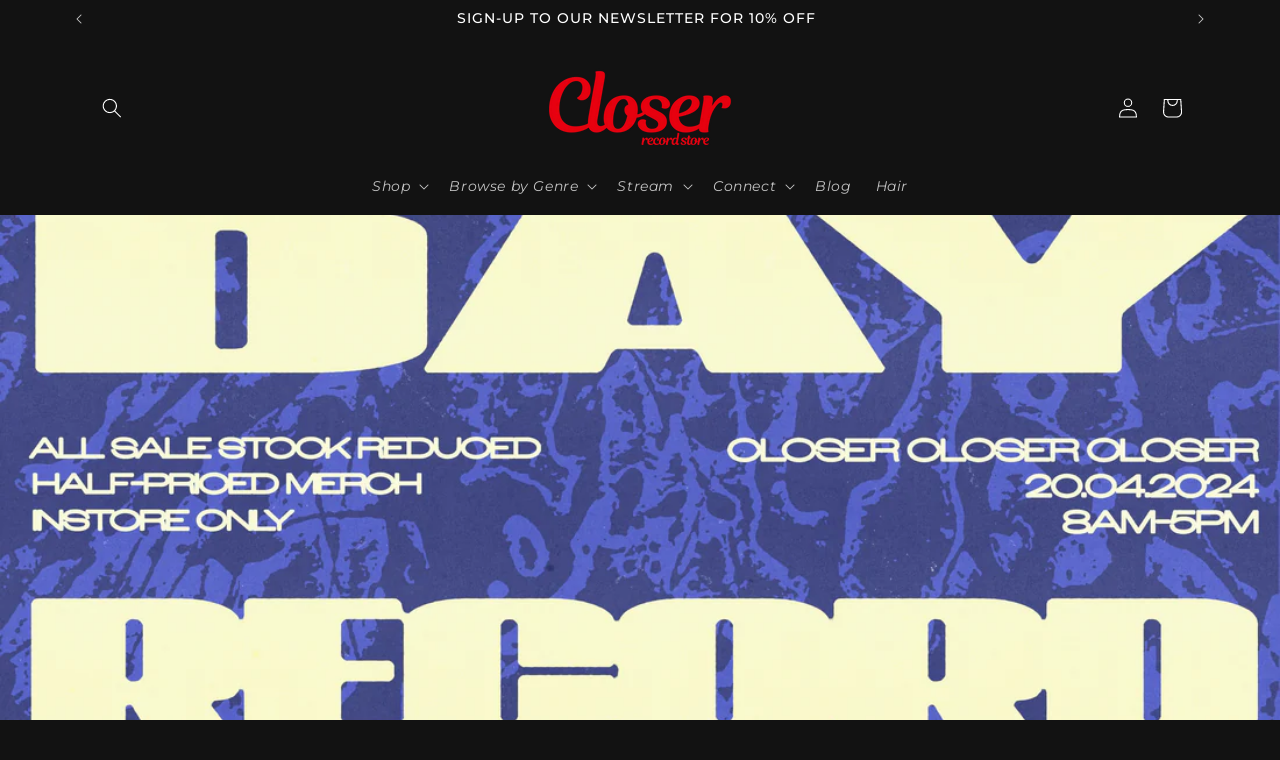

--- FILE ---
content_type: text/javascript
request_url: https://cdn.shopify.com/extensions/2d22265a-f20d-4b2e-9f7a-d49818dec8d7/awplayer-41/assets/awp.js
body_size: 20779
content:
!function(e,t){"object"==typeof exports&&"undefined"!=typeof module?module.exports=t():"function"==typeof define&&define.amd?define(t):(e="undefined"!=typeof globalThis?globalThis:e||self).Waveform=t()}(this,(function(){"use strict";const e={decode:async function(e,t){const i=new AudioContext({sampleRate:t});return i.decodeAudioData(e).finally((()=>i.close()))},createBuffer:function(e,t){return"number"==typeof e[0]&&(e=[e]),function(e){const t=e[0];if(t.some((e=>e>1||e<-1))){const i=t.length;let r=0;for(let e=0;e<i;e++){const i=Math.abs(t[e]);i>r&&(r=i)}for(const t of e)for(let e=0;e<i;e++)t[e]/=r}}(e),{duration:t,length:e[0].length,sampleRate:e[0].length/t,numberOfChannels:e.length,getChannelData:t=>e?.[t],copyFromChannel:AudioBuffer.prototype.copyFromChannel,copyToChannel:AudioBuffer.prototype.copyToChannel}}};class t{constructor(){Object.defineProperty(this,"listeners",{enumerable:!0,configurable:!0,writable:!0,value:{}})}on(e,t){return this.listeners[e]||(this.listeners[e]=new Set),this.listeners[e].add(t),()=>this.un(e,t)}once(e,t){const i=this.on(e,t),r=this.on(e,(()=>{i(),r()}));return i}un(e,t){this.listeners[e]&&(t?this.listeners[e].delete(t):delete this.listeners[e])}unAll(){this.listeners={}}emit(e,...t){this.listeners[e]&&this.listeners[e].forEach((e=>e(...t)))}}class i extends t{constructor(e,t){let i;if(super(),Object.defineProperty(this,"options",{enumerable:!0,configurable:!0,writable:!0,value:void 0}),Object.defineProperty(this,"parent",{enumerable:!0,configurable:!0,writable:!0,value:void 0}),Object.defineProperty(this,"container",{enumerable:!0,configurable:!0,writable:!0,value:void 0}),Object.defineProperty(this,"scrollContainer",{enumerable:!0,configurable:!0,writable:!0,value:void 0}),Object.defineProperty(this,"wrapper",{enumerable:!0,configurable:!0,writable:!0,value:void 0}),Object.defineProperty(this,"canvasWrapper",{enumerable:!0,configurable:!0,writable:!0,value:void 0}),Object.defineProperty(this,"progressWrapper",{enumerable:!0,configurable:!0,writable:!0,value:void 0}),Object.defineProperty(this,"overlayWrapper",{enumerable:!0,configurable:!0,writable:!0,value:void 0}),Object.defineProperty(this,"cursor",{enumerable:!0,configurable:!0,writable:!0,value:void 0}),Object.defineProperty(this,"timeouts",{enumerable:!0,configurable:!0,writable:!0,value:[]}),Object.defineProperty(this,"isScrolling",{enumerable:!0,configurable:!0,writable:!0,value:!1}),Object.defineProperty(this,"audioData",{enumerable:!0,configurable:!0,writable:!0,value:null}),Object.defineProperty(this,"resizeObserver",{enumerable:!0,configurable:!0,writable:!0,value:null}),Object.defineProperty(this,"isDragging",{enumerable:!0,configurable:!0,writable:!0,value:!1}),this.options=e,"string"==typeof e.container?i=document.querySelector(e.container):e.container instanceof HTMLElement&&(i=e.container),!i)throw new Error("Container not found");this.parent=i;const[r,n]=this.initHtml();i.appendChild(r),this.container=r,this.scrollContainer=n.querySelector(".scroll"),this.wrapper=n.querySelector(".wrapper"),this.canvasWrapper=n.querySelector(".canvases"),this.progressWrapper=n.querySelector(".progress"),this.overlayWrapper=n.querySelector(".overlay"),this.cursor=n.querySelector(".cursor"),t&&n.appendChild(t),this.initEvents()}initEvents(){const e=e=>{const t=this.wrapper.getBoundingClientRect(),i=e.clientX-t.left,r=e.clientX-t.left;return[i/t.width,r/t.height]};this.wrapper.addEventListener("click",(t=>{const[i,r]=e(t);this.emit("click",i,r)})),this.wrapper.addEventListener("dblclick",(t=>{const[i,r]=e(t);this.emit("dblclick",i,r)})),this.options.dragToSeek&&this.initDrag(),this.scrollContainer.addEventListener("scroll",(()=>{const{scrollLeft:e,scrollWidth:t,clientWidth:i}=this.scrollContainer,r=e/t,n=(e+i)/t;this.emit("scroll",r,n)}));const t=this.createDelay(100);this.resizeObserver=new ResizeObserver((()=>{t((()=>this.reRender()))})),this.resizeObserver.observe(this.scrollContainer)}initDrag(){!function(e,t,i,r,n=5){let o=()=>{};if(!e)return o;const s=s=>{if(2===s.button)return;s.preventDefault(),s.stopPropagation();let a=s.clientX,l=s.clientY,h=!1;const c=r=>{r.preventDefault(),r.stopPropagation();const o=r.clientX,s=r.clientY;if(h||Math.abs(o-a)>=n||Math.abs(s-l)>=n){const{left:r,top:n}=e.getBoundingClientRect();h||(h=!0,i?.(a-r,l-n)),t(o-a,s-l,o-r,s-n),a=o,l=s}},d=e=>{h&&(e.preventDefault(),e.stopPropagation())},u=()=>{h&&r?.(),o()};document.addEventListener("pointermove",c),document.addEventListener("pointerup",u),document.addEventListener("pointerleave",u),document.addEventListener("click",d,!0),o=()=>{document.removeEventListener("pointermove",c),document.removeEventListener("pointerup",u),document.removeEventListener("pointerleave",u),setTimeout((()=>{document.removeEventListener("click",d,!0)}),10)}};e.addEventListener("pointerdown",s)}(this.wrapper,((e,t,i)=>{this.emit("drag",Math.max(0,Math.min(1,i/this.wrapper.getBoundingClientRect().width)))}),(()=>this.isDragging=!0),(()=>this.isDragging=!1))}getHeight(){return null==this.options.height?128:isNaN(Number(this.options.height))?"auto"===this.options.height&&this.parent.clientHeight||128:Number(this.options.height)}initHtml(){const e=document.createElement("div"),t=e.attachShadow({mode:"open"});return t.innerHTML=`\n      <style>\n        :host {\n          user-select: none;\n        }\n        :host audio {\n          display: block;\n          width: 100%;\n        }\n        :host .scroll {\n          overflow-x: auto;\n          overflow-y: hidden;\n          width: 100%;\n          position: relative;\n        }\n        :host .noScrollbar {\n          scrollbar-color: transparent;\n          scrollbar-width: none;\n        }\n        :host .noScrollbar::-webkit-scrollbar {\n          display: none;\n          -webkit-appearance: none;\n        }\n        :host .wrapper {\n          position: relative;\n          overflow: visible;\n          z-index: 2;\n        }\n        :host .canvases {\n          min-height: ${this.getHeight()}px;\n        }\n        :host .canvases > div {\n          position: relative;\n        }\n        :host canvas {\n          display: block;\n          position: absolute;\n          top: 0;\n          image-rendering: pixelated;\n        }\n        :host .progress {\n          pointer-events: none;\n          position: absolute;\n          z-index: 2;\n          top: 0;\n          left: 0;\n          width: 0;\n          height: 100%;\n          overflow: hidden;\n        }\n        :host .progress > div {\n          position: relative;\n        }\n        :host .overlay {\n          pointer-events: none;\n          position: absolute;\n          z-index: 3;\n          top: 0;\n          right: 0;\n          left: 0;\n          height: 100%;\n          overflow: hidden;\n        }\n        :host .overlay > div {\n          position: relative;\n        }\n        :host .cursor {\n          pointer-events: none;\n          position: absolute;\n          z-index: 5;\n          top: 0;\n          left: 0;\n          height: 100%;\n          border-radius: 2px;\n        }\n      </style>\n\n      <div class="scroll" part="scroll">\n        <div class="wrapper" part="wrapper">\n          <div class="canvases"></div>\n          <div class="progress" part="progress"></div>\n          <div class="overlay" part="overlay"></div>\n          <div class="cursor" part="cursor"></div>\n        </div>\n      </div>\n    `,[e,t]}setOptions(e){this.options=e,this.reRender()}getWrapper(){return this.wrapper}getScroll(){return this.scrollContainer.scrollLeft}destroy(){this.container.remove(),this.resizeObserver?.disconnect()}createDelay(e=10){const t={};return this.timeouts.push(t),i=>{t.timeout&&clearTimeout(t.timeout),t.timeout=setTimeout(i,e)}}convertColorValues(e){if(!Array.isArray(e))return e||"";if(e.length<2)return e[0]||"";const t=document.createElement("canvas"),i=t.getContext("2d").createLinearGradient(0,0,0,t.height),r=1/(e.length-1);return e.forEach(((e,t)=>{const n=t*r;i.addColorStop(n,e)})),i}renderBarWaveform(e,t,i,r){const n=e[0],o=e[1]||e[0],s=n.length,{width:a,height:l}=i.canvas,h=l/2,c=window.devicePixelRatio||1,d=t.barWidth?t.barWidth*c:1,u=t.barGap?t.barGap*c:t.barWidth?d/2:0,p=t.barRadius||0,b=a/(d+u)/s,g=p&&"roundRect"in i?"roundRect":"rect";i.beginPath();let f=0,v=0,m=0;for(let e=0;e<=s;e++){const s=Math.round(e*b);if(s>f){const e=Math.round(v*h*r),n=e+Math.round(m*h*r)||1;let o=h-e;"top"===t.barAlign?o=0:"bottom"===t.barAlign&&(o=l-n),i[g](f*(d+u),o,d,n,p),f=s,v=0,m=0}const a=Math.abs(n[e]||0),c=Math.abs(o[e]||0);a>v&&(v=a),c>m&&(m=c)}i.fill(),i.closePath()}renderLineWaveform(e,t,i,r){const n=t=>{const n=e[t]||e[0],o=n.length,{height:s}=i.canvas,a=s/2,l=i.canvas.width/o;i.moveTo(0,a);let h=0,c=0;for(let e=0;e<=o;e++){const o=Math.round(e*l);if(o>h){const e=a+(Math.round(c*a*r)||1)*(0===t?-1:1);i.lineTo(h,e),h=o,c=0}const s=Math.abs(n[e]||0);s>c&&(c=s)}i.lineTo(h,a)};i.beginPath(),n(0),n(1),i.fill(),i.closePath()}renderWaveform(e,t,i){if(i.fillStyle=this.convertColorValues(t.waveColor),t.renderFunction)return void t.renderFunction(e,i);let r=t.barHeight||1;if(t.normalize){const t=Array.from(e[0]).reduce(((e,t)=>Math.max(e,Math.abs(t))),0);r=t?1/t:1}t.barWidth||t.barGap||t.barAlign?this.renderBarWaveform(e,t,i,r):this.renderLineWaveform(e,t,i,r)}renderSingleCanvas(e,t,i,r,n,o,s,a,l){const h=window.devicePixelRatio||1,c=document.createElement("canvas"),d=e[0].length;c.width=Math.round(i*(o-n)/d),c.height=r*h,c.style.width=`${Math.floor(c.width/h)}px`,c.style.height=`${r}px`,c.style.left=`${Math.floor(n*i/h/d)}px`,s.appendChild(c);const u=c.getContext("2d");this.renderWaveform(e.map((e=>e.slice(n,o))),t,u);const p=t.duration||this.audioData?.duration||0,b=c.cloneNode();l.appendChild(b);const g=b.getContext("2d");c.width>0&&c.height>0&&g.drawImage(c,0,0),g.globalCompositeOperation="source-in",g.fillStyle=this.convertColorValues("rgba(255,255,255,0.8)"),g.fillRect(0,0,c.width,c.height);const f=this.options.previewDuration/p*100;l.style.width=`${b.style.width}px`,l.style.overflow="hidden",l.style.left=`${f}%`,b.style.marginLeft=`-${f}%`;const v=c.cloneNode();a.appendChild(v);const m=v.getContext("2d");c.width>0&&c.height>0&&m.drawImage(c,0,0),m.globalCompositeOperation="source-in",m.fillStyle=this.convertColorValues(t.progressColor),m.fillRect(0,0,c.width,c.height)}renderChannel(e,t,r){const n=document.createElement("div"),o=this.getHeight();n.style.height=`${o}px`,this.canvasWrapper.style.minHeight=`${o}px`,this.canvasWrapper.appendChild(n);const s=n.cloneNode();this.progressWrapper.appendChild(s);const a=n.cloneNode();this.overlayWrapper.appendChild(a);const{scrollLeft:l,scrollWidth:h,clientWidth:c}=this.scrollContainer,d=e[0].length,u=d/h;let p=Math.min(i.MAX_CANVAS_WIDTH,c);if(t.barWidth||t.barGap){const e=t.barWidth||.5,i=e+(t.barGap||e/2);p%i!=0&&(p=Math.floor(p/i)*i)}const b=Math.floor(Math.abs(l)*u),g=Math.floor(b+p*u),f=g-b,v=(i,l)=>{this.renderSingleCanvas(e,t,r,o,Math.max(0,i),Math.min(l,d),n,s,a)},m=this.createDelay(),y=this.createDelay(),w=(e,t)=>{v(e,t),e>0&&m((()=>{w(e-f,t-f)}))},C=(e,t)=>{v(e,t),t<d&&y((()=>{C(e+f,t+f)}))};w(b,g),g<d&&C(g,g+f)}render(e){this.timeouts.forEach((e=>e.timeout&&clearTimeout(e.timeout))),this.timeouts=[],this.canvasWrapper.innerHTML="",this.progressWrapper.innerHTML="",this.overlayWrapper.innerHTML="",this.wrapper.style.width="";const t=window.devicePixelRatio||1,i=this.scrollContainer.clientWidth,r=Math.ceil(e.duration*(this.options.minPxPerSec||0));this.isScrolling=r>i;const n=this.options.fillParent&&!this.isScrolling,o=(n?i:r)*t;if(this.wrapper.style.width=n?"100%":`${r}px`,this.scrollContainer.style.overflowX=this.isScrolling?"auto":"hidden",this.scrollContainer.classList.toggle("noScrollbar",!!this.options.hideScrollbar),this.cursor.style.backgroundColor=`${this.options.cursorColor||this.options.progressColor}`,this.cursor.style.width=`${this.options.cursorWidth}px`,this.options.splitChannels)for(let t=0;t<e.numberOfChannels;t++){const i={...this.options,...this.options.splitChannels[t]};this.renderChannel([e.getChannelData(t)],i,o)}else{const t=[e.getChannelData(0)];e.numberOfChannels>1&&t.push(e.getChannelData(1)),this.renderChannel(t,this.options,o)}this.audioData=e,this.emit("render")}reRender(){if(!this.audioData)return;const e=this.progressWrapper.clientWidth;this.render(this.audioData);const t=this.progressWrapper.clientWidth;this.scrollContainer.scrollLeft+=t-e}zoom(e){this.options.minPxPerSec=e,this.reRender()}scrollIntoView(e,t=!1){const{clientWidth:i,scrollLeft:r,scrollWidth:n}=this.scrollContainer,o=n*e,s=i/2;if(o>r+(t&&this.options.autoCenter&&!this.isDragging?s:i)||o<r)if(this.options.autoCenter&&!this.isDragging){const e=s/20;o-(r+s)>=e&&o<r+i?this.scrollContainer.scrollLeft+=e:this.scrollContainer.scrollLeft=o-s}else if(this.isDragging){const e=10;this.scrollContainer.scrollLeft=o<r?o-e:o-i+e}else this.scrollContainer.scrollLeft=o;{const{scrollLeft:e}=this.scrollContainer,t=e/n,r=(e+i)/n;this.emit("scroll",t,r)}}renderProgress(e,t){isNaN(e)||(this.progressWrapper.style.width=100*e+"%",this.cursor.style.left=100*e+"%",this.cursor.style.marginLeft=100===Math.round(100*e)?`-${this.options.cursorWidth}px`:"",this.isScrolling&&this.options.autoScroll&&this.scrollIntoView(e,t))}}Object.defineProperty(i,"MAX_CANVAS_WIDTH",{enumerable:!0,configurable:!0,writable:!0,value:4e3});class r extends t{constructor(){super(...arguments),Object.defineProperty(this,"unsubscribe",{enumerable:!0,configurable:!0,writable:!0,value:()=>{}})}start(){this.unsubscribe=this.on("tick",(()=>{requestAnimationFrame((()=>{this.emit("tick")}))})),this.emit("tick")}stop(){this.unsubscribe()}destroy(){this.unsubscribe()}}const n={waveColor:"#999",progressColor:"#555",cursorWidth:1,minPxPerSec:0,fillParent:!0,interact:!0,dragToSeek:!1,autoScroll:!0,autoCenter:!0,sampleRate:8e3,previewDuration:30};class o extends t{static create(e){return new o(e)}constructor(e){super(),Object.defineProperty(this,"options",{enumerable:!0,configurable:!0,writable:!0,value:void 0}),Object.defineProperty(this,"renderer",{enumerable:!0,configurable:!0,writable:!0,value:void 0}),Object.defineProperty(this,"timer",{enumerable:!0,configurable:!0,writable:!0,value:void 0}),Object.defineProperty(this,"decodedData",{enumerable:!0,configurable:!0,writable:!0,value:null}),Object.defineProperty(this,"subscriptions",{enumerable:!0,configurable:!0,writable:!0,value:[]}),Object.defineProperty(this,"isPlaying",{enumerable:!0,configurable:!0,writable:!0,value:!1}),Object.defineProperty(this,"currentTime",{enumerable:!0,configurable:!0,writable:!0,value:0}),Object.defineProperty(this,"duration",{enumerable:!0,configurable:!0,writable:!0,value:0}),this.options=Object.assign({},n,e),this.timer=new r,this.renderer=new i(this.options,void 0),this.initRendererEvents(),this.initTimerEvents();const t=this.options.url;t&&this.load(t,this.options.peaks,this.options.duration)}setTime(e){this.renderer.renderProgress(e/this.getDuration(),this.isPlaying)}initTimerEvents(){this.subscriptions.push(this.timer.on("tick",(()=>{const e=this.currentTime;this.renderer.renderProgress(e/this.getDuration(),!0),this.emit("timeupdate",e),this.emit("audioprocess",e)})))}initRendererEvents(){this.subscriptions.push(this.renderer.on("click",((e,t)=>{this.options.interact&&(this.seekTo(e),this.emit("interaction",e*this.getDuration()),this.emit("click",e,t))})),this.renderer.on("dblclick",((e,t)=>{this.emit("dblclick",e,t)})),this.renderer.on("scroll",((e,t)=>{const i=this.getDuration();this.emit("scroll",e*i,t*i)})),this.renderer.on("render",(()=>{this.emit("redraw")})));{let e;this.subscriptions.push(this.renderer.on("drag",(t=>{this.options.interact&&(this.renderer.renderProgress(t),clearTimeout(e),e=setTimeout((()=>{this.seekTo(t)}),200),this.emit("interaction",t*this.getDuration()),this.emit("drag",t))})))}}setOptions(e){this.options=Object.assign({},this.options,e),this.renderer.setOptions(this.options)}getWrapper(){return this.renderer.getWrapper()}getScroll(){return this.renderer.getScroll()}async loadAudio(t,i,r,n){this.emit("load",t),this.decodedData=null,n=await Promise.resolve(n||this.getDuration())||await Promise.resolve(0),this.decodedData=e.createBuffer(r,n),this.emit("decode",this.getDuration()),this.decodedData&&this.renderer.render(this.decodedData),this.emit("ready",this.getDuration())}async load(e,t,i){await this.loadAudio(e,void 0,t,i)}async loadBlob(e,t,i){await this.loadAudio("blob",e,t,i)}zoom(e){if(!this.decodedData)throw new Error("No audio loaded");this.renderer.zoom(e),this.emit("zoom",e)}getDuration(){let e=this.duration||0;return 0!==e&&e!==1/0||!this.decodedData||(e=this.decodedData.duration),e}toggleInteraction(e){this.options.interact=e}seekTo(e){const t=this.getDuration()*e;this.setTime(t)}destroy(){this.emit("destroy"),this.subscriptions.forEach((e=>e())),this.timer.destroy(),this.renderer.destroy()}}return o}));

(function () {
  if (window.AWPlayer && window.AWPlayer.initialized) {
    return;
  }

  window.AWPlayer                   = window.AWPlayer || {};
  window.AWPlayer.initialized       = true;
  window.AWPlayer.tracks            = {};
  window.AWPlayer.playlist          = {};
  window.AWPlayer.currentPlaylistId = null;
  window.AWPlayer.previewMode       = window.location.host.includes('shopifypreview');
  window.AWPlayer.cache             = true;
  window.AWPlayer.awpPreview        = {
    id: 'awp_preview1',
    title: 'Pulse Perfection',
    artist: 'Stellar Echo',
    duration: 164,
    previewDuration: 30,
    url: 'https://assets.awplayer.com/awp_preview1.mp3',
    waveform: '0,0,-0.3361,0.004,-0.4409,-0.0251,-0.3103,-0.0795,0.083,0.2107,0.0583,-0.0102,0.0672,0.0775,0.1497,0.1277,0.1556,0.1008,-0.0282,-0.0075,-0.0615,0.0864,-0.149,-0.1654,-0.2202,-0.0858,-0.058,0.0759,0.1106,0.0152,0.1606,-0.0426,-0.1179,-0.1549,-0.0711,-0.058,-0.0304,0.0045,0.0506,-0.1082,-0.0255,-0.1019,-0.0741,-0.0948,0.0197,0.0071,0.0373,0.0852,0.1662,0.0624,0.1062,0.0923,0.0729,0.0116,0.0542,0.1229,0.0871,-0.1104,-0.123,-0.1646,-0.2141,0.1718,0.0498,0.0035,0.0313,0.1648,0.1238,0.1523,0.1632,0.1701,-0.0301,-0.0428,-0.0613,-0.1383,-0.185,-0.1817,-0.1821,-0.0981,-0.1288,-0.1138,0.0251,0.0361,0.0284,-0.0072,-0.0999,-0.0366,-0.2146,-0.1345,-0.1497,0.0135,0.0174,0.0399,0.0239,-0.0078,-0.2065,-0.0378,0.0018,0.0359,0.1105,0.1989,0.1138,0.1103,0.1117,0.0622,0.0104,-0.0652,0.2213,0.2338,0.0001,0.1404,-0.0473,0.1616,0.0519,0.4293,0.0427,0.2355,0.1554,0.1362,0.1312,-0.0452,-0.1229,-0.3108,-0.2213,-0.1934,-0.1352,-0.1857,0.0338,0.0817,0.0672,-0.0063,0.0391,-0.1769,-0.0905,-0.1685,-0.1013,-0.0723,-0.1163,-0.0969,-0.0887,-0.0874,-0.235,-0.1688,-0.1119,-0.1061,0.0474,0.0838,0.0719,0.0729,0.0766,0.0737,0.0253,0.0957,0.0812,0.0752,0.0997,0.1105,0.1514,0.0799,0.0798,0.1632,0.111,0.1296,0.1063,0.1089,0.0745,0.0118,0.1332,-0.0703,0.0368,0.0092,-0.0415,-0.0921,-0.0789,-0.1099,-0.0798,-0.0166,0.0089,-0.0068,-0.0156,0.0122,-0.0666,0.0069,-0.0261,-0.0331,-0.0063,-0.2211,-0.1573,-0.1481,-0.1367,-0.1509,-0.0847,-0.1259,-0.0394,0.0274,0.1439,-0.338,-0.0299,0.2919,0.0605,0.1157,-0.0347,-0.2783,0.1383,0.0007,0.1965,0.1038,-0.1621,0.0777,0.1989,0.0516,0.1283,-0.0852,-0.0759,0.1681,0.0934,0.1015,0.1112,-0.096,0.0347,0.0821,-0.0229,0.092,0.0804,-0.108,0.1366,0.0933,-0.0599,-0.0831,0.0217,0.0139,0.0503,0.1572,-0.1465,0.0061,-0.1636,-0.0826,0.0369,-0.0589,-0.0562,-0.116,-0.3365,-0.1071,0.041,0.1185,0.143,0.1074,0.0999,0.1073,0.0891,-0.0323,0.0286,-0.0415,0.0683,0.1219,0.153,0.1311,0.0698,-0.0106,0.0355,0.0385,0.0823,0.074,0.0861,0.091,0.103,0.0425,-0.0351,-0.1053,-0.0074,0.0487,-0.023,0.0015,-0.003,-0.0259,-0.0553,0.0075,0.1075,0.0169,0.0114,0.011,0.0547,0.17,0.1035,0.0896,0.101,-0.0138,-0.0996,-0.2995,-0.3173,-0.2987,-0.1213,0.0073,0.1467,0.1278,0.1686,0.0031,0.1088,0.0949,0.0806,0.0135,0.031,0.0776,0.1129,0.1291,-0.1132,0.1418,0.1079,-0.0613,0.0204,-0.063,0.0353,0.0633,0.0255,0.2087,0.05,0.1773,-0.0041,0.0085,-0.1231,-0.1107,-0.0172,-0.0959,-0.0875,-0.0312,0.0056,-0.0605,-0.0599,0.0228,-0.0876,-0.0518,-0.0402,-0.2979,-0.2222,-0.057,0.118,0.0498,0.0246,-0.0415,0.093,-0.0154,0.1368,0.0688,0.0539,-0.0544,-0.0586,-0.0143,-0.2443,-0.077,-0.1806,-0.1491,0.1169,0.2119,0.1015,0.1911,0.0337,0.0272,0.0743,0.0498,-0.0228,0.151,0.123,0.1156,0.0805,0.0088,-0.0382,-0.0762,-0.0296,-0.0025,0.0822,0.0503,0.0611,0.0802,0.0322,-0.0352,-0.0864,-0.0711,-0.014,-0.1062,-0.1155,-0.0395,-0.0611,-0.0982,-0.0136,-0.0109,-0.04,0.0801,-0.1988,0.0217,0.0292,-0.1145,-0.1231,-0.0864,-0.2237,-0.1586,0.0052,0.134,0.0629,0.1157,0.1394,0.2107,0.1492,0.167,0.1546,0.1149,0.2111,0.1111,0.1292,0.1382,0.0643,0.0196,0.0092,0.0334,0.0414,0.0357,-0.2899,0.209,-0.0281,-0.0365,0.0022,-0.3765,-0.0889,0.0056,-0.0894,0.0336,-0.1869,-0.1623,0.0875,-0.0581,0.0306,-0.0638,-0.2267,0.1505,0.1361,0.0758,0.1933,-0.1372,-0.0474,0.1206,-0.034,0.1054,-0.1173,-0.4296,-0.0105,0.3931,-0.4648,0.3024,-0.2491,0.0032,0.1974,-0.0684,0.2436,0.0191,0.1567,-0.0593,0.3164,-0.044,-0.2314,0.0157,-0.2999,0.3503,-0.1788,0.067,0.2052,-0.0117,0.2791,-0.0502,0.1021,-0.044,0.0459,-0.1302,-0.0353,0.1097,-0.0177,0.1267,-0.245,0.0193,-0.0383,-0.0393,0.0645,-0.0533,0.1438,-0.0442,0.1471,0.013,0.0213,0.0339,-0.0013,0.2324,-0.193,-0.1333,-0.1315,0.1435,-0.0157,0.0701,-0.0951,-0.3431,0.3388,0.0185,-0.0249,-0.1351,0.0829,0.3348,-0.0609,-0.1429,0.1815,0.1192,-0.0378,-0.2621,-0.1178,-0.0472,-0.1259,-0.2213,-0.1311,0.0639,0.1118,-0.009,0.0102,0.1318,0.1114,-0.034,-0.0848,0.0667,0.0685,-0.0895,-0.1211,0.037,0.0509,-0.0709,-0.1327,-0.086,-0.0484,0.0383,-0.0675,-0.0276,0.1168,0.0745,-0.0926,-0.0878,-0.0727,-0.0383,-0.0645,0.0504,0.0753,0.0398,0.1038,0.13,0.0565,0.0304,0.022,-0.0877,-0.2168,-0.0304,0.1678,-0.0888,0.3289,0.2724,-0.0362,0.1649,-0.0735,-0.0599,-0.1322,-0.1478,-0.2055,-0.1519,-0.0723,-0.0472,0.3632,-0.0419,0.1638,0.0155,-0.1416,0.274,-0.1371,-0.0316,-0.0737,0.0073,0.001,-0.0236,0.1009,-0.1659,0.0781,-0.0147,0.128,0.0047,-0.0509,0.0777,-0.0437,0.0889,-0.0757,0.026,0.0137,0.0629,-0.012,-0.1358,0.0296,0.0483,-0.2735,-0.0191,-0.1642,-0.0496,0.2329,-0.2482,-0.018,-0.1055,0.0887,0.1296,0.2739,0.27,-0.199,-0.1975,0.0942,-0.004,-0.3291,-0.2496,0.0916,0.3232,0.0078,-0.0539,0.0344,0.2938,0.0251,-0.2447,-0.0945,0.1929,0.0137,-0.123,-0.0647,0.1565,0.0784,-0.0905,-0.08,0.0763,0.3895,0.1627,0.0789,0.0436,-0.0457,-0.0435,-0.1113,-0.1652,-0.2218,-0.1552,-0.0877,0.0019,0.0558,0.0659,0.1087,0.0911,0.0909,0.0536,-0.0134,-0.0811,-0.0672,-0.0858,-0.0632,-0.0653,-0.0868,0.0323,0.1986,0.3147,-0.0594,0.5975,-0.1556,0.2334,0.2789,0.287,-0.1673,-0.0696,0.3294,0.2083,-0.1341,0.3469,-0.3732,0.0619,-0.8043,-0.6155,-0.1502,0.0563,0.0465,0.2906,0.3587,-0.0493,0.0585,-0.1389,-0.4223,-0.1215,-0.4144,0.0626,-0.2179,0.3117,-0.1326,0.318,0.4972,-0.3726,-0.0588,-0.1259,0.0451,0.2214,0.1673,-0.3252,0.1734,0.506,0.1317,-0.0007,-0.0933,0.0747,0.4124,-0.2128,0.0027,-0.3947,0.1889,0.2843,-0.1747,0.1281,0.4103,0.3001,0.1076,-0.3021,0.2837,0.0775,0.4113,0.1215,0.4523,0.2986,0.1445,0.1977,0.1514,0.052,-0.0012,-0.2137,-0.0398,-0.3985,-0.426,-0.6982,-0.3439,-0.4256,0.0472,-0.0403,0.2541,-0.1353,0.0242,0.0343,-0.1639,-0.2844,0.2401,0.3202,0.4915,0.0739,-0.0148,-0.2552,-0.1005,-0.2202,-0.0934,-0.039,0.1351,0.2924,0.0512,-0.3397,-0.0928,0.0505,-0.3358,0.1611,-0.0125,-0.1567,0.1327,0.0387,0.0886,0.1559,-0.1043,0.2426,0.8792,0.0392,-0.4752,-0.2102,0.0983,-0.195,0.2545,-0.2395,0.6057,0.3423,0.3993,-0.075,-0.195,-0.3335,-0.4757,-0.5026,-0.073,-0.3799,-0.0468,-0.2994,0.4248,0.334,0.026,-0.0644,0.0018,-0.1668,-0.5484,-0.2912,-0.2619,0.4333,0.3067,0.225,0.4568,0.0626,0.1339,-0.3558,0.0439,0.1059,0.1209,-0.0246,0.1492,-0.3676,-0.0487,-0.1276,0.3866,0.6297,0.2563,-0.2274,-0.5154,0.2586,-0.0538,0.0954,-0.1296,0.0413,0.3694,0.2102,0.378,0.0593,0.0445,-0.6532,-0.0979,-0.0882,-0.5024,-0.499,-0.0071,-0.0677,0.3126,-0.0116,0.5496,-0.1907,-0.0593,-0.1635,0.1783,-0.1411,-0.049,0.4873,-0.262,0.0566,0.0441,-0.1051,0.0245,0.2323,0.1888,0.2859,0.225,0.0642,-0.2843,-0.2451,-0.1689,-0.089,-0.0525,0.147,0.3034,0.2459,0.0571,0.081,0.2193,-0.0172,-0.3113,-0.0488,0.0035,-0.0096,-0.0238,-0.1012,-0.1114,-0.0386,0.2168,0.1288,0.5556,-0.8601,-0.269,-0.2674,-0.2155,-0.6763,-0.1196,-0.0448,-0.0622,0.2142,-0.1239,-0.0106,0.1565,0.3891,-0.0492,-0.4402,0.0408,-0.1914,-0.0636,0.1573,0.2814,0.4396,0.3883,0.1348,-0.1012,0.4118,0.0549,-0.0262,-0.1902,-0.2099,0.5328,0.1141,0.2192,-0.1249,0.2464,0.1322,0.0328,-0.1245,-0.3832,0.0762,-0.1415,-0.3202,-0.3489,-0.0645,0.1475,-0.1031,-0.2218,0.3672,0.1264,-0.0131,0.1406,-0.377,0.0211,-0.3495,0.0906,-0.2487,-0.4479,-0.0081,0.5839,0.4694,-0.0717,-0.2324,-0.144,0.1777,-0.2043,-0.0578,-0.0429,0.1517,0.1286,-0.005,0.3619,0.4974,0.1372,0.081,0.3494,0.001,-0.1252,0.0055,0.0686,0.1195,-0.0455,0.0044,0.479,0.665,0.1122,0.0087,0.4507,-0.2939,-0.0032,0.384,-0.43,0.495,-0.4371,-0.5349,0.2051,0.1466,0.2738,-0.2917,-0.0336,-0.2379,-0.1307,-0.0581,0.0648,0.1126,-0.2673,-0.232,-0.1374,0.3725,0.076,-0.4207,0.1055,0.099,0.3257,0.2462,0.112,-0.035,0.0203,-0.0485,-0.1345,-0.0911,-0.4132,0.0747,0.3299,-0.3436,0.2454,0.7743,0.0561,-0.1405,-0.0535,0.3381,-0.1394,-0.2868,0.0346,0.0476,0.1802,0.1389,0.3796,-0.3221,0.0373,-0.1418,-0.3226,0.2914,-0.285,0.0416,-0.4834,0.2947,0.0189,-0.1395,-0.2603,-0.3972,0.2758,-0.7377,0.0006,-0.2487,0.0276,0.1749,-0.3448,0.1811,0.0838,0.1932,-0.2433,-0.148,0.4701,0.0514,-0.5337,-0.1739,0.2018,0.2758,-0.045,0.0752,-0.3405,-0.1946,-0.1643,-0.0308,-0.1707,-0.3001,-0.2004,-0.0825,-0.1794,-0.3879,-0.2412,0.0431,0.0729,0.1585,0.2083,-0.333,0.0148,-0.0989,-0.4387,-0.0776,0.0272,-0.4085,-0.2811,0.0257,0.0306,0.1307,0.0605,0.0391,-0.1623,-0.3329,-0.2061,-0.0089,-0.0786,-0.1841,-0.2315,0.0503,0.0186,-0.0302,-0.0299,0.0495,0.2505,0.1153,0.2013,0.161,0.1756,0.1648,-0.1278,-0.1415,0.0108,-0.0905,0.3571,0.2966,-0.0963,0.5036,-0.5924,-0.7074,-0.2071,-0.3956,0.0109,0.1946,0.2794,-0.2884,-0.1391,0.6721,-0.0219,0.1768,-0.3578,-0.0756,0.0545,-0.3489,0.3801,0.1707,0.1342,-0.2016,0.2614,0.068,-0.2665,0.1721,-0.0789,0.0282,0.106,0.0598,0.5573,-0.1637,0.2553,-0.1712,0.2047,-0.1834,-0.0904,-0.0738,-0.0713,0.2221,-0.0016,-0.0297,-0.2652,0.0209,-0.2349,0.3044,-0.5091,0.4172,0.0358,-0.0801,0.1571,-0.268,0.2909,-0.496,0.0867,-0.1137,-0.3859,0.5603,0.1108,-0.1968,0.3675,-0.1822,-0.2852,0.0974,0.0725,0.4642,0.0737,-0.0307,0.6877,0.7763,0.2863,0.0423,-0.0871,-0.2642,-0.3766,-0.1352,-0.0055,0.0461,-0.353,-0.0285,-0.2136,-0.2918,-0.0315,-0.1307,0.0997,0.3216,0.2285,0.4322,0.5187,-0.2828,0.1528,-0.497,0.1243,-0.2933,0.0978,-0.0596,0.1587,0.1041,-0.3053,-0.2575,-0.3818,-0.4334,-0.2963,-0.2748,0.0293,-0.1297,-0.0081,0.5461,-0.0328,-0.1632,0.3885,0.2007,0.3271,0.2799,0.0139,-0.0151,-0.2211,-0.1443,-0.3298,0.088,-0.1916,-0.3187,-0.0558,-0.0567,0.0103,0.0235,-0.2435,-0.2893,0.1836,0.1996,-0.3337,-0.1579,-0.0076,0.5032,0.225,-0.379,0.1337,0.2349,-0.1948,-0.0702,0.164,0.2006,0.2006,0.5605,0.388,0.04,-0.1855,-0.0251,0.2538,0.0033,-0.1469,-0.0634,-0.0786,0.0632,0.0067,0.1446,-0.1442,0.2196,0.2857,0.4302,0.2232,-0.4672,0.3841,0.453,0.4676,-0.0453,0.135,-0.2066,-0.2878,0.256,0.1053,-0.0417,0.2227,0.393,-0.0915,-0.5405,0.0033,0.0373,0.1396,-0.4258,-0.3519,0.2319,-0.1881,-0.0503,0.2931,0.2213,0.1886,0.035,-0.0653,0.1449,-0.818,0.0695,0.0296,-0.3679,0.1594,0.105,0.2166,0.2211,-0.1179,-0.3929,-0.0258,-0.1066,-0.0037,-0.1591,0.308,0.2699,-0.1487,-0.1744,-0.0345,0.093,0.2429,0.2752,-0.0771,0.236,-0.0431,-0.0812,-0.3553,-0.0964,0.0292,-0.1704,0.061,0.4715,-0.153,0.2538,-0.4116,-0.126,-0.2558,0.02,0.2407,-0.4578,-0.3381,0.1575,-0.0277,-0.4781,0.4481,-0.0005,-0.2692,-0.0065,0.2454,0.0485,-0.0581,-0.1842,0.3212,-0.502,-0.419,-0.3347,-0.1702,0.2383,0.0572,-0.0635,0.2806,0.2742,-0.1366,0.2801,-0.1411,-0.0488,0.0177,0.0037,-0.1779,-0.1672,0.4085,0.6536,0.3966,-0.1423,0.3284,0.1996,-0.2357,0.1665,-0.2856,-0.0091,-0.189,-0.4827,-0.6161,0.0883,-0.5057,0.2018,0.314,0.0958,-0.259,0.2483,-0.1216,0.1721,-0.0937,0.0264,-0.1208,-0.1223,-0.3025,-0.5189,-0.2069,-0.1794,-0.3506,0.0639,0.2955,-0.2709,0.6918,0.5134,0.5607,-0.274,0.1821,0.1902,0.1972,-0.2884,0.0653,0.3692,-0.2099,0.0367,0.2622,0.4671,0.2092,-0.1404,0.0372,0.2667,-0.1101,0.417,-0.4537,-0.4733,0.2593,0.108,-0.0005,0.543,-0.3426,-0.1613,0.0016,0.1408,-0.0621,-0.2927,0.0489,-0.0031,0.0097,-0.1366,-0.2249,0.5186,0.3979,-0.3029,-0.5053,0.1959,0.0055,-0.0867,0.0093,0.5245,0.2976,0.0284,0.0631,0.2159,-0.1139,-0.2641,0.1715,-0.2269,0.2087,0.5517,0.3225,-0.1956,-0.0551,-0.1718,0.0684,-0.0512,0.2891,0.0303,-0.8463,-0.4951,-0.6778,-0.3203,-0.3767,-0.0221,0.047,0.0651,0.249,0.2123,0.2118,0.0772,0.1412,0.185,-0.0392,-0.1222,-0.1976,0.3177,0.1748,-0.1599,0.17,0.118,-0.3632,-0.5242,0.133,0.3736,0.0988,0.1488,-0.2679,-0.1971,-0.1034,-0.2567,0.1223,-0.084,0.3653,0.0404,0.1715,0.3637,0.3127,0.2274,0.1775,0.2856,-0.1579,0.5487,0.3734,-0.4161,-0.2294,0.5183,-0.0999,-0.3768,-0.5486,-0.1756,-0.0978,0.0708,0.2204,0.3157,0.5883,0.13,-0.1015,0.0623,0.0246,-0.2631,-0.2551,-0.0409,0.1121,0.1138,-0.208,-0.0203,-0.0258,0.0107,0.0676,0.1045,0.1283,0.104,0.025,0.1756,-0.0339,0.9088,0.4271,-0.0473,-0.1579,-0.0889,0.0105,0.0242,-0.11,-0.0453,0.1424,0.034,-0.1165,0.0036,0.1112,0.0912,0.1414,0.2172,0.1629,0.1189,0.0217,-0.0744,-0.0982,-0.2032,-0.1697,-0.0927,0.0009,0.0171,-0.0292,-0.0819,-0.0292,-0.0657,-0.0757,-0.0041,-0.0489,0.0415,0.0372,0.0454,0.1339,0.0897,0.0451,0.0584,-0.034,-0.0899,-0.0542,-0.0467,-0.0794,0.0083,0.0569,0.1073,0.1043,0.0796,0.0161,-0.0001,-0.0388,0.0288,-0.2762,-0.0281,-0.3158,0.1845,-0.1876,-0.2819,-0.7635,-0.1589,0.2089,-0.0743,0.2187,0.4018,0.2804,0.0383,0.1184,-0.1912,-0.3614,-0.2154,-0.0878,-0.2096,0.2197,-0.0064,-0.0049,-0.079,0.1263,0.0031,-0.0169,-0.2063,-0.1215,0.148,0.2674,0.1012,0.1194,0.2041,0.0515,0.0892,0.0178,-0.0926,-0.0938,0.0054,-0.0988,-0.127,0.1442,0.0718,0.0578,0.1999,0.133,0.2038,0.1598,0.0196,0.0513,-0.0516,-0.0733,0.0995,0.0458,-0.1419,0.3902,0.0731,0.24,0.0829,-0.0669,-0.0568,-0.0679,-0.1058,-0.3134,-0.2212,-0.0803,-0.0752,-0.0678,0.0609,0.0097,0.1185,-0.0146,0.0308,-0.1066,-0.0487,-0.1253,-0.1468,-0.195,-0.3023,-0.4041,-0.2553,0.2512,-0.3181,-0.3135,-0.382,-0.1012,0.0332,0.1538,-0.0197,0.0157,-0.0437,-0.0079,-0.0913,-0.0485,0.0704,0.123,0.1233,0.0521,0.0839,-0.0265,0.1144,0.0966,0.0972,0.0033,0.0659,0.1538,0.0916,0.0724,0.1058,0.4147,0.9249,-0.0668,-0.2158,-0.7095,-0.0401,-0.0825,0.0184,0.0024,0.5214,0.4055,0.3255,0.1233,-0.0465,-0.2618,-0.2305,-0.2597,-0.3228,-0.2326,-0.0833,0.032,0.3507,0.2791,0.0524,0.0304,0.0683,-0.2737,-0.1893,-0.327,-0.0274,0.2058,0.0763,-0.1366,0.1343,0.1048,0.0561,-0.29,-0.0727,-0.0364,0.0354,0.057,-0.0671,0.1502,0.1607,0.0139,0.0453,0.1849,0.1319,-0.1035,-0.0913,-0.0213,-0.0419,0.0352,0.0174,-0.1416,0.1612,0.606,0.4793,0.0606,-0.0337,-0.0609,-0.1406,0.0225,0.1181,0.0524,0.0047,-0.0231,0.0541,-0.1149,-0.0415,-0.086,-0.1313,-0.1437,-0.2161,0.0164,0.0138,0.0555,-0.1741,0.0331,-0.3215,-0.4052,0.087,-0.014,0.3002,-0.0488,-0.1071,0.023,-0.063,-0.0388,-0.0859,-0.0854,-0.054,-0.0293,0.0859,0.0214,0.1239,0.0117,0.0828,-0.0085,-0.0239,0.0363,0.0209,0.0226,0.0268,-0.0099,0.0726,0.007,0.0584,-0.0323,-0.2755,-0.0062,0.0836,0.1513,-0.108,-0.2771,0.1818,-0.0002,-0.1705,-0.1646,-0.1282,-0.0997,0.3006,0.4286,0.1458,0.0628,-0.1179,-0.2032,-0.025,-0.3382,-0.2537,-0.0747,0.2321,0.39,-0.2252,0.2274,0.2555,0.0875,0.1326,-0.3226,0.2225,-0.0227,0.0276,-0.0512,0.0541,0.0665,-0.0351,-0.1817,-0.0272,0.0113,-0.1304,-0.23,-0.2752,-0.0739,0.0118,0.0292,-0.0633,-0.0937,0.1176,0.06,-0.0811,-0.1359,-0.0354,-0.1779,-0.2401,0.3961,0.1501,0.3198,-0.1869,-0.5707,-0.4509,-0.236,-0.2061,-0.0163,0.1663,0.0367,0.1238,0.1413,0.0936,0.2203,0.0313,0.136,-0.038,0.1581,0.1675,0.061,0.0358,0.1147,0.3692,0.1596,-0.2193,0.0198,0.0693,-0.476,0.332,-0.1147,0.1875,0.11,-0.0393,-0.0222,-0.122,-0.1176,-0.0565,0.1242,0.1187,-0.0269,-0.0152,-0.1286,-0.1236,-0.0581,-0.016,0.1107,-0.0604,-0.1381,-0.1222,-0.0878,-0.1103,-0.0147,0.0142,-0.0237,-0.1254,-0.1124,0.175,-0.2448,-0.7651,-0.0308,-0.3131,-0.0064,-0.1512,-0.0226,-0.0522,0.4285,0.252,-0.0878,0.3345,0.239,-0.137,-0.0875,-0.4272,-0.2779,0.0281,0.1732,0.0579,0.5966,0.2441,0.3419,0.3064,-0.1175,-0.1822,0.0055,0.1452,0.1036,0.0537,0.0084,-0.0128,0.1173,0.1113,0.1573,0.1625,0.0942,-0.101,-0.2626,-0.2231,-0.1173,-0.0803,-0.011,-0.1719,0.111,0.1112,0.1333,-0.018,-0.1725,-0.1593,-0.1703,-0.2974,-0.1273,-0.0452,0.2189,0.3921,0.3827,0.2812,0.0969,-0.0651,-0.1359,-0.0048,0.016,0.1068,0.2062,0.1635,0.043,-0.0053,0.0485,-0.0417,-0.1627,0.0702,-0.0016,0.0683,-0.0683,0.1993,-0.086,0.0817,0.156,-0.2336,0.2865,0.1367,0.026,-0.0725,0.118,0.0854,0.0526,0.0625,0.1291,-0.0009,-0.1108,-0.1077,-0.0791,-0.077,-0.0494,0.0303,0.0598,0.0036,-0.0998,-0.0383,-0.0435,0.0059,-0.1528,0.0147,-0.1056,-0.0257,-0.3984,-0.4725,-0.5756,-0.0187,0.5163,0.2339,0.1568,0.067,0.1025,-0.1245,-0.021,0.1442,-0.4131,0.1526,0.1591,0.2689,0.3317,0.0763,-0.2923,-0.2053,0.1745,-0.3833,-0.0024,-0.2297,0.1856,0.0623,0.2626,0.3123,-0.5462,-0.0941,-0.2418,-0.1222,-0.1266,-0.0985,-0.0825,0.0403,0.127,-0.0754,-0.0548,0.0221,0.0624,0.0345,-0.1914,0.0747,-0.0521,0.1016,-0.337,0.389,-0.0932,0.2816,-0.0183,-0.0405,0.433,-0.2693,0.2679,0.229,-0.5385,0.3075,0.1045,-0.0071,-0.3177,-0.0795,0.2401,0.0978,-0.2454,0.0836,0.1669,0.1893,-0.0071,0.1034,0.1509,-0.0268,0.0639,0.0717,0.115,0.1763,-0.0944,-0.2825,-0.3217,0.2045,-0.1069,-0.125,-0.2394,-0.4646,0.5032,0.1802,-0.0383,0.1182,0.0463,-0.07,-0.0918,0.1391,0.0862,0.0231,0.0028,-0.0184,0.1618,0.0064,-0.028,0.0452,-0.0534,0.1302,0.1128,0.1176,0.0229,0.0512,-0.0206,0.0285,0.0016,0.0148,-0.0632,-0.1966,-0.0098,0.691,0.2415,0.1656,-0.3062,-0.1151,-0.1444,-0.3234,-0.1525,-0.1383,0.1696,0.2755,0.3875,-0.0564,0.0691,-0.1603,-0.7563,0.1371,-0.2905,-0.238,-0.1893,-0.098,-0.0037,0.163,0.3085,0.2629,0.0696,-0.1449,-0.1834,0.0586,0.0004,0.1763,-0.0843,0.0797,0.016,-0.04,0.1342,0.1934,0.2075,0.1786,0.1558,0.0601,-0.2205,-0.1095,0.4551,-0.0069,0.5421,0.0322,0.0868,0.3581,-0.1635,0.0682,0.045,0.0307,0.0164,0.0186,0.2344,-0.2251,-0.3321,0.0698,0.1526,0.108,-0.0838,-0.1772,0.2388,-0.0788,-0.2551,-0.2316,-0.1706,-0.0021,-0.1438,-0.157,0.0066,0.1035,-0.0391,-0.2485,-0.357,0.1797,0.0363,-0.1675,0.0337,0.2361,0.2294,0.266,0.035,-0.064,-0.1461,-0.2438,-0.1052,-0.1248,-0.0204,0.201,0.1387,0.2598,0.1578,0.1188,-0.0273,0.0709,-0.158,0.0478,0.0527,-0.1405,-0.0148,0.1959,0.1301,0.1125,0.1943,0.1271,0.0911,0.4635,-0.2061,0.5871,0.0854,0.514,-0.0132,0.0618,0.2339,-0.5919,-0.0688,-0.1158,0.1516,0.1001,0.2054,0.2864,0.1048,-0.001,-0.4694,-0.2036,-0.2426,-0.1296,0.1506,-0.1055,0.2102,0.0473,0.0809,-0.0353,-0.3568,-0.4972,-0.2681,0.1112,-0.0421,-0.2268,-0.1925,0.0991,0.1067,-0.0623,0.1149,0.0997,0.1044,-0.1317,-0.0176,-0.2164,-0.058,0.0631,0.3356,-0.0274,0.1451,0.4887,-0.2605,0.3214,-0.1992,-0.0051,-0.2597,0.0275,0.1037,-0.0456,0.1794,-0.0953,0.1019,-0.0175,0.2169,0.3447,-0.0066,-0.0591,-0.1451,-0.0138,-0.3989,-0.215,-0.0855,0.0927,0.032,0.0839,0.1338,0.2492,0.1144,-0.4508,-0.0048,0.2058,0.0965,-0.0438,0.3993,0.4849,0.329,0.0962,-0.1108,-0.2462,-0.1532,0.076,-0.0807,-0.0262,0.1895,0.0952,0.089,0.061,-0.0525,-0.0533,-0.1353,-0.129,-0.0336,-0.1065,-0.0593,-0.0999,-0.1289,-0.0343,-0.0312,-0.0026,-0.0816,-0.5519,-0.1744,-0.3205,0.3897,0.2773,0.1343,0.1968,0.1621,-0.161,-0.5362,-0.2561,-0.6976,-0.0452,0.1323,0.1765,0.4073,0.3325,0.2867,0.0897,0.0194,-0.2591,-0.2818,0.1978,-0.2138,-0.0819,-0.0197,0.2353,0.1682,0.3876,-0.1325,-0.2748,0.1639,-0.2322,-0.0556,-0.2171,-0.0168,0.3154,0.1833,-0.0247,-0.3002,0.1041,-0.0979,-0.275,-0.0984,-0.1356,0.0871,-0.0412,-0.2225,-0.1195,0.3085,0.0068,0.1242,-0.1963,-0.1221,0.0591,-0.3565,-0.2678,-0.435,-0.4364,0.3407,0.2136,0.2151,-0.0886,0.0583,0.2379,-0.019,-0.2121,-0.1932,-0.0083,0.3267,-0.0153,-0.0041,0.1846,0.1444,0.0276,0.0274,0.1783,0.1662,0.1102,0.2916,0.2821,0.07,0.3064,-0.6502,0.2502,-0.2681,-0.5342,-0.1645,0.0152,0.0222,0.0724,0.128,0.1092,0.1101,0.0049,-0.0572,-0.0874,-0.1568,-0.0905,-0.146,-0.08,-0.0066,-0.0178,0.0082,-0.047,0.088,0.0741,0.0237,-0.0003,0.1208,-0.759,-0.3591,-0.0091,-0.5535,0.4956,0.1112,-0.1006,0.2331,0.0322,0.2631,0.3314,-0.4239,-0.1412,0.1222,-0.1071,0.0395,0.5394,0.0495,0.0438,-0.0755,-0.2136,-0.2074,0.0633,0.4258,-0.1928,0.3776,0.1529,0.1642,0.3934,-0.4352,0.2795,-0.4789,0.1177,-0.3979,-0.151,-0.1168,0.0387,0.1783,-0.0393,-0.0756,0.1399,0.2362,-0.1932,-0.1335,0.168,-0.5241,-0.3824,0.2021,-0.4261,0.0002,-0.3227,0.2934,0.4167,-0.0487,-0.0683,0.3645,0.2175,0.1129,0.1833,-0.093,-0.3185,-0.4885,-0.5301,-0.1789,-0.0981,0.0277,0.0816,0.097,-0.1994,-0.3312,-0.6145,-0.1812,-0.4921,-0.0127,-0.243,0.0721,-0.0439,0.4754,0.0053,0.6302,0.3364,0.0548,0.3282,0.2627,0.3214,0.2252,-0.2596,-0.2598,-0.4967,-0.3022,-0.3263,0.0348,-0.205,0.1721,0.0281,-0.0249,0.1932,0.4013,0.1342,-0.095,0.0044,0.0574,0.5609,0.3381,0.4066,-0.0388,0.1197,0.244,0.2741,-0.235,0.0304,-0.0461,-0.131,-0.3468,0.0052,0.2813,-0.2607,0.4022,0.1598,0.5095,0.0472,0.3877,-0.0239,-0.2622,-0.0179,0.1343,0.0991,0.1828,0.622,-0.0091,-0.3057,-0.0495,-0.2664,0.2329,-0.3484,-0.1037,0.0249,-0.4479,-0.0314,-0.5432,-0.027,-0.1937,0.2209,-0.05,0.0537,-0.0154,-0.1192,-0.0596,-0.3744,0.1788,-0.2782,-0.1214,0.075,0.133,0.1673,0.1311,0.0213,-0.0154,0.0605,-0.3516,-0.4517,0.233,0.1611,0.3009,-0.4184,-0.0312,-0.3427,-0.1513,-0.1614,0.9024,-0.0881,-0.0836,0.1206,0.6858,0.4513,-0.2013,0.1313,0.5913,0.2389,-0.0597,-0.1324,0.4459,0.2315,0.1189,-0.2116,-0.1592,0.0521,0.2983,-0.3631,0.2033,-0.0161,-0.9174,-0.8679,-0.3341,-0.0374,-0.3725,0.0453,0.215,-0.0628,-0.1677,-0.0799,-0.1031,0.0109,-0.1178,-0.108,0.2018,0.3101,0.0582,0.2248,0.4495,0.5088,0.4688,-0.0073,-0.0074,0.1331,0.0386,0.1299,-0.1466,0.2233,-0.4186,0.8438,0.3353,-0.4202,-0.0166,0.2815,0.0051,-0.1185,0.1206,-0.262,0.0791,0.0915,-0.6738,-0.3022,-0.1448,0.0527,0.0768,0.3285,0.3241,-0.1081,-0.2397,-0.4952,0.2439,0.2951,-0.4851,-0.442,0.002,0.6129,0.36,-0.3025,0.2419,-0.2804,0.3786,-0.0891,-0.086,-0.5008,0.0257,0.0381,-0.0589,0.1226,-0.0243,0.0036,0.316,0.2791,0.022,0.116,-0.4712,0.3726,-0.1532,-0.0757,0.1964,-0.3451,0.0675,0.1482,-0.6466,0.0634,-0.3863,-0.1049,-0.3562,0.4857,0.1169,0.147,-0.065,0.2286,0.1448,0.3253,0.0145,0.2814,0.2483,-0.1713,-0.5854,-0.0216,-0.4498,-0.2959,-0.2729,0.0763,-0.0552,0.483,-0.0919,0.2887,0.0492,0.393,-0.1643,-0.3211,-0.2756,0.0089,0.4277,-0.4155,-0.085,0.4517,-0.0518,-0.0186,0.5874,0.1552,-0.0589,-0.126,-0.2218,-0.3631,-0.029,0.1568,-0.014,0.0951,0.5275,-0.1114,-0.2054,0.2887,-0.1763,0.1913,-0.2588,0.242,0.2549,-0.368,-0.5681,-0.1523,-0.3846,-0.2292,-0.0908,0.6221,0.7401,0.4104,-0.5324,-0.2207,-0.2267,-0.1829,-0.1065,-0.0682,0.0928,0.3705,-0.1366,0.1193,-0.1343,0.1975,0.3281,-0.1617,-0.4963,-0.1569,0.1541,0.0824,0.7679,-0.3184,-0.0185,0.4298,-0.2825,-0.2573,-0.5407,-0.109,0.0978,0.2062,0.1742,0.0828,0.3168,0.1947,-0.0259,-0.1254,-0.2286,-0.0202,-0.5804,-0.1317,-0.23,0.4955,0.4343,-0.1997,0.1952,0.3235,0.023,-0.5048,-0.0991,-0.1715,-0.2377,0.0402,0.1432,-0.2236,-0.0648,0.4631,-0.581,-0.303,-0.1384,-0.101,-0.4746,0.2412,0.1193,0.3489,-0.2273,0.0714,0.6582,0.2868,0.1103,0.4256,0.2851,-0.1823,0.1364,0.0503,0.5558,0.0071,0.1056,0.1537,-0.4509,-0.1891,-0.2754,0.2137,-0.0337,0.2695,0.1127,0.0814,0.2499,-0.0355,0.0455,-0.0545,0.025,0.0714,-0.4017,-0.0813,0.0683,-0.0621,-0.214,-0.4441,-0.281,-0.2273,-0.0951,0.6832,0.1168,0.2422,0.5209,-0.2054,0.0366,-0.0481,0.0348,-0.1737,-0.5719,-0.4723,0.2506,-0.0129,-0.3665,-0.1061,0.1582,-0.4628,-0.0045,-0.1369,0.3546,0.0944,-0.2355,0.1622,0.2215,0.3297,-0.0463,0.3257,0.3348,0.3311,-0.1429,0.0008,0.5975,-0.1723,-0.4116,-0.2073,-0.0906,0.1572,0.1572,0.0927,-0.1957,-0.1146,0.0309,-0.1267,-0.0429,0.1493,0.2019,-0.4574,0.3091,0.078,0.2108,-0.926,-0.0576,0.3881,-0.4421,0.2843,0.2917,-0.1663,-0.1795,-0.2785,0.4498,-0.211,-0.4183,-0.0211,-0.1294,-0.0754,0.1816,0.2715,0.2866,0.0055,0.0771,-0.0458,-0.2292,-0.6763,-0.3883,-0.2828,-0.1086,-0.5464,0.1616,-0.3746,0.4004,-0.1173,-0.1003,-0.0251,0.1286,0.0624,0.3127,0.1627,-0.0981,-0.6153,-0.4005,-0.7702,-0.7458,-0.4256,-0.3021,-0.0164,0.4052,0.213,-0.2188,-0.0465,0.1011,-0.6337,-0.3375,-0.1685,-0.4061,-0.5145,0.0742,-0.0473,0.1539,-0.0242,-0.0232,-0.337,-0.2788,0.0062,-0.1144,-0.2388,0.1556,-0.0618,-0.4682,0.4157,0.3396,0.3648,-0.2158,0.4295,-0.2616,0.0994,0.0455,0.0377,-0.2035,-0.4695,0.6248,-0.0083,-0.3879,-0.0704,0.2041,0.172,-0.2483,-0.0619,-0.2771,-0.2366,0.4629,0.3444,0.1451,0.0667,0.0727,-0.2935,0.072,-0.0413,0.0123,-0.157,0.0356,0.1997,-0.1086,-0.3139,-0.0147,-0.1419,-0.2954,-0.1433,0.2689,-0.1592,0.2124,-0.1616,-0.0339,-0.0745,0.0018,0.3485,0.1455,-0.9519,0.1048,0.3219,-0.1937,0.4443,-0.1527,0.1218,-0.1281,0.1951,-0.2334,-0.2454,0.2474,-0.2025,-0.5077,-0.4509,-0.6153,0.0014,-0.2953,-0.3942,0.1802,0.4415,0.4259,0.4404,-0.1145,-0.0002,0.4784,0.3051,0.219,0.012,-0.2839,-0.2309,-0.2028,0.061,-0.0853,0.1794,0.174,0.2825,0.1238,-0.1194,0.1637,-0.0857,-0.2752,-0.2086,-0.2206,0.0908,-0.1149,-0.0405,0.0601,-0.1418,0.0996,0.2861,0.0043,0.0318,0.1873,-0.1366,0.0414,0.0294,0.5573,-0.5131,-0.4236,-0.2681,-0.4272,0.4384,-0.1604,-0.0318,0.2119,-0.783,0.5947,0.0604,-0.2248,-0.1368,-0.4749,0.1517,0.433,0.0128,-0.2053,-0.0564,-0.2923,-0.2966,-0.2733,-0.1551,0.0373,0.1168,-0.1079,0.0539,0.3605,0.1371,-0.1228,-0.2504,-0.0085,-0.0498,0.1304,0.1185,0.1355,-0.0799,0.2177,-0.1516,-0.2512,0.5351,0.1635,0.2836,-0.294,-0.1889,0.4165,-0.1295,0.1155,-0.1392,0.1589,-0.6929,-0.2731,-0.0528,-0.3121,0.2395,0.134,0.3184,0.6526,0.0271,0.4345,0.0506,0.0709,-0.0689,-0.4467,-0.0213,0.2468,0.1359,-0.1983,0.5471,0.2809,0.1153,0.2661,0.463,-0.2611,-0.1472,-0.5208,0.0243,0.7615,-0.3816,0.1117,0.4522,-0.4334,0.0115,-0.0964,-0.2641,0.5037,-0.2655,-0.4548,0.2637,0.3297,-0.3303,0.4316,-0.5579,0.1144,0.2692,-0.6922,0.3218,0.1446,0.1346,0.064,-0.3685,0.5003,-0.0705,0.0642,0.0696,-0.2761,-0.2336,-0.4882,-0.286,0.1731,0.397,0.0215,-0.6373,-0.2152,-0.1493,-0.1197,-0.0382,-0.1111,-0.2304,0.078,-0.1763,0.0418,0.3285,0.2015,-0.3038,-0.5235,0.014,-0.1806,-0.5237,-0.0544,0.6193,0.0729,0.233,-0.0042,0.1555,-0.6131,-0.2021,0.395,0.1377,0.1009,0.0557,-0.0635,0.3447,-0.1494,0.2085,-0.1245,0.0941,0.0444,0.096,-0.3087,-0.1342,0.5271,-0.1882,0.0078,-0.1304,0.3362,-0.2067,-0.1295,0.2604,-0.6124,0.4653,0.2007,0.0548,-0.1283,-0.4024,-0.2102,0.193,0.4596,0.0355,-0.0697,-0.1765,0.1869,-0.4543,0.0428,-0.0013,0.3673,-0.1952,-0.2719,-0.3376,-0.0619,0.068,-0.1317,-0.3039,0.3272,0.267,-0.2234,0.5874,0.4871,-0.1802,0.2064,0.0399,0.2813,-0.0042,-0.3004,-0.488,-0.3084,-0.2787,0.022,0.0209,0.1203,0.1527,-0.0641,-0.1447,0.2715,-0.0192,0.2071,0.07,0.133,0.1343,0.2471,0.3197,0.1296,0.2371,-0.091,-0.5459,0.0665,-0.1691,-0.1574,0.0792,0.048,-0.1266,0.1818,0.219,0.1316,0.461,-0.3651,0.099,0.6172,0.1254,0.3716,0.3733,-0.2574,-0.2048,-0.2966,-0.1476,-0.0581,-0.129,-0.014,0.1979,-0.2758,-0.571,0.4114,0.4826,-0.2042,0.0797,-0.1623,0.2696,0.0701,-0.0426,-0.3822,-0.0644,-0.3141,0.1034,-0.0805,-0.0273,0.1878,-0.1161,-0.1223,-0.064,0.0882,0.503,-0.1445,0.2648,-0.0879,0.0565,-0.2919,-0.2185,-0.1021,-0.196,-0.2602,-0.0889,-0.5058,-0.1009,-0.0323,0.1945,0.265,-0.1815,0.2992,-0.1968,0.1763,-0.1429,0.2878,0.2993,-0.9022,-0.8624,-0.25,-0.1892,-0.2407,-0.0013,0.0809,0.0377,-0.8024,-0.1923,-0.4839,0.524,-0.2686,-0.2802,-0.0925,-0.0963,-0.3521,-0.1223,-0.0089,-0.1945,-0.0669,-0.3706,-0.0471,-0.4444,-0.3199,-0.38,-0.4612,-0.3147,-0.2857,-0.28,0.2576,-0.12,0.2493,-0.1482,-0.1595,0.1172,0.1035,-0.1502,0.0333,0.001,-0.355,0.3967,-0.0942,0.376,-0.4572,-0.0949,0.1454,-0.5419,0.1715,-0.198,0.2839,0.0311,0.17,-0.0406,0.4116,0.2876,-0.3901,-0.2831,0.3591,0.2641,-0.1511,0.1167,0.2418,-0.2178,0.2893,0.1691,-0.0537,0.2714,-0.0843,-0.1737,-0.3699,-0.0302,0.2636,0.3094,-0.1988,-0.3349,0.0379,-0.3414,-0.0261,-0.0343,-0.0977,0.7081,-0.171,0.1613,-0.0352,0.2714,-0.0466,-0.1037,0.2537,-0.2102,0.0746,0.0959,0.032,-0.2227,0.0799,0.3488,0.2969,0.4477,-0.131,0.3751,-0.6682,-0.2688,-0.7681,0.1264,-0.0367,0.5739,0.1773,0.0278,0.4046,0.9129,0.275,-0.1514,0.2868,-0.2435,0.0944,0.1485,-0.1991,0.1526,-0.3531,-0.4223,-0.1872,0.5733,-0.5337,0.1437,-0.1934,0.4269,0.2505,0.3456,-0.2405,0.115,-0.0687,-0.5566,-0.3321,-0.1174,0.0185,-0.2615,-0.1309,0.478,-0.0351,0.0881,-0.5339,-0.1056,0.0025,-0.1501,-0.187,0.1804,-0.0024,0.1131,-0.1506,-0.316,-0.0266,-0.1045,0.4125,-0.4139,-0.4269,0.3177,0.1402,0.0824,-0.2235,0.0365,0.4045,-0.3022,-0.0438,0.3817,-0.3934,0.4787,0.0028,0.0527,0.4448,0.2261,-0.3377,0.0839,-0.413,-0.3022,0.0673,0.0507,0.1376,-0.1739,0.0786,-0.2025,-0.3947,-0.0018,-0.0365,0.4154,-0.1649,-0.2905,-0.1993,-0.0666,-0.057,0.246,0.0166,-0.1749,-0.2763,0.3119,0.0388,-0.8413,0.3064,-0.1228,0.0075,-0.0801,-0.1358,0.1561,0.2501,-0.1862,0.0488,0.2557,0.0925,-0.2638,0.4298,-0.4038,-0.1611,-0.1746,-0.2745,0.0939,0.0587,-0.3958,-0.5385,-0.1653,0.3894,-0.4731,-0.9161,0.0941,-0.0444,-0.8002,0.2249,-0.1572,-0.1363,-0.4446,0.8564,0.2599,-0.0125,0.2561,0.3247,-0.2992,0.1447,0.6464,0.0885,-0.2778,-0.3241,0.0504,0.1618,0.2798,0.2886,-0.0457,-0.2256,0.1282,0.1227,-0.0451,-0.3917,-0.2496,0.0409,-0.0785,0.1586,0.1486,-0.1023,-0.2912,-0.2509,0.3762,-0.0315,-0.0517,0.5054,0.3674,-0.3027,0.4477,-0.8499,-0.5934,0.4659,-0.1782,0.0266,-0.0471,-0.0442,-0.1676,-0.018,0.2634,0.4812,0.6615,-0.225,-0.231,-0.0665,-0.0548,-0.2715,-0.6024,-0.0417,0.3294,0.0677,0.1713,-0.0584,0.0592,-0.0752,0.1762,0.2944,0.1515,-0.1413,0.3542,-0.2748,0.0269,0.2963,-0.274,0.3156,0.1614,-0.2502,0.1293,-0.3174,-0.007,-0.1174,-0.003,0.0921,0.1547,0.236,0.2212,0.0261,0.1752,0.2797,-0.2184,0.3933,-0.1357,0.5364,0.2412,-0.3443,0.4594,0.2059,-0.2999,0.4235,0.4249,0.0007,0.0284,0.2193,0.0719,-0.2381,-0.1596,-0.1368,0.4267,0.2961,-0.3554,0.3376,0.2547,-0.0171,0.3987,0.4319,-0.0329,0.0904,0.1018,-0.0716,0.053,-0.0703,0.0085,0.2779,0.2292,-0.0042,-0.2748,-0.0102,0.0845,-0.023,-0.1177,0.2956,-0.0326,-0.0509,0.1556,0.0049,-0.038,-0.2193,-0.1631,0.0127,-0.1271,-0.1963,0.079,0.206,-0.0055,0.0765,0.2452,-0.3756,-0.0597,-0.1955,-0.176,-0.2227,-0.1625,0.0293,-0.0045,0.2039,0.0193,0.2288,0.1425,0.248,0.1787,0.0027,0.0392,0.1214,0.0028,-0.0466,-0.0183,-0.0432,-0.0794,-0.044,-0.0291,-0.1637,0.0294,-0.0336,0.0121,-0.0658,0.0156,0.0815,0.0581,0.0131,-0.0185,0.0165,0.1143,0.0363,-0.049,0.0104,-0.0101,-0.0823,-0.0406,-0.0109,0.0325,-0.0027,-0.0119,-0.0831,0.0132,-0.0126,0.0198,-0.0419,-0.0378,-0.0487,0.0406,-0.0179,-0.0268,0.0318,0.0505,-0.021,-0.0023,0.0319,0.0308,0.0011,0.0304,-0.0327,-0.0074,-0.0163,0.0005,-0.0279,0.0048,0.0089,-0.0044,0.0115,0.0003,0.0049,0.0097,0.0036,0.0099,0.0009,0.0061,-0.0217,0.0167,0.0004,-0.0009,-0.0145,0.0046,-0.0102,0.0075,0.0133,-0.016,0.0034,0.0029,0.027,-0.0144,-0.0023,-0.0038,0.0135,0.0237,-0.0132,-0.0039,-0.009,0.028,-0.0007,0.0044,-0.0098,0.0088,0.0046,0.003,-0.0048,-0.0187,0.0128,0.0118,0.0137,-0.0233,-0.0082,0.012,0.0111,-0.0131,-0.0105,0.0064,0.0025,0.006,-0.0226,-0.0019,0.0023,0.0089,-0.0087,-0.0034,0.0011,0.0048,0.008,-0.0053,0.001,-0.005,0.003,-0.0018,0.0001,-0.005,0,0.0046,0,0.0001,-0.0035,0.002,-0.0026,0.0021,-0.0021,0.001,-0.001,0.0001,0.0013,0,-0.0001,-0.002,0.0028,-0.0017,0.0008,-0.0018,0.001,0.0006,-0.0001,-0.0004,-0.0005,0.0011,-0.0004,-0.0004,-0.0004,0.0003,-0.0016,-0.0002,0.0007,0,0.0004,-0.0004,0.0002,-0.0001,0.0001,-0.0002,0.0004,-0.0001,0.0003,-0.0002,0.0002,-0.0003,-0.0002,-0.0001,0,-0.0005,0.0003,0.0002,0.0007,-0.0004,0.0001,0.0003,0.0002,0.0002,-0.0005,-0.0009,-0.0001,-0.0004,0.0005,0.0001,0.0003,0,0.0007,0,0.0003,0.0004,0.0003,0.0001,-0.0001,0,0.0004,-0.0001,0,0.0002,0,0.0004'
  }
  window.AWPlayer.editor            = { productCard: { showPreview: false } };

  if(window.AWPlayer.designMode || window.AWPlayer.previewMode) {
    window.AWPlayer.cache = false;
  }

  const PROXY_URL = '/apps/awplayer';
  const waveDefaults = {
    waveColor: '#999999',
    progressColor: '#555555',
    responsive: true,
    barWidth: 2,
    cursorWidth: 0,
    height: 'auto',
    previewDuration: 30,
  }

  const collectWaveOpts = (node) => {
    const keys = Object.keys(waveDefaults);
    const opts = { ...waveDefaults };

    keys.forEach(key => {
      const val = node.dataset[key];

      if (typeof val != "undefined") {
        opts[key] = val;
      }
    });

    return opts;
  }

  const soundSVG = `<path d="M5 17h-5v-10h5v10zm2-10v10l9 5v-20l-9 5zm11.008 2.093c.742.743 1.2 1.77 1.198 2.903-.002 1.133-.462 2.158-1.205 2.9l1.219 1.223c1.057-1.053 1.712-2.511 1.715-4.121.002-1.611-.648-3.068-1.702-4.125l-1.225 1.22zm2.142-2.135c1.288 1.292 2.082 3.073 2.079 5.041s-.804 3.75-2.096 5.039l1.25 1.254c1.612-1.608 2.613-3.834 2.616-6.291.005-2.457-.986-4.681-2.595-6.293l-1.254 1.25z"/>`;
  const muteSVG = `<path d="M5 17h-5v-10h5v10zm2-10v10l9 5v-20l-9 5zm15.324 4.993l1.646-1.659-1.324-1.324-1.651 1.67-1.665-1.648-1.316 1.318 1.67 1.657-1.65 1.669 1.318 1.317 1.658-1.672 1.666 1.653 1.324-1.325-1.676-1.656z"/>`;
  const playSVG = `
    <?xml version="1.0" encoding="UTF-8" standalone="no"?>
    <svg viewBox="-3 0 28 28" xmlns="http://www.w3.org/2000/svg" xmlns:xlink="http://www.w3.org/1999/xlink">
      <g stroke="none" stroke-width="1" fill="none" fill-rule="evenodd">
        <g transform="translate(-416.000000, -571.000000)">
          <path d="M440.415,583.554 L421.418,571.311 C420.291,570.704 419,570.767 419,572.946 L419,597.054 C419,599.046 420.385,599.36 421.418,598.689 L440.415,586.446 C441.197,585.647 441.197,584.353 440.415,583.554"/>
        </g>
      </g>
    </svg>`;
  const pauseSVG = `
    <?xml version="1.0" encoding="UTF-8" standalone="no"?>
    <svg viewBox="-1 -1 8 9" xmlns="http://www.w3.org/2000/svg" xmlns:xlink="http://www.w3.org/1999/xlink">
      <g stroke="none" stroke-width="1" fill="none" fill-rule="evenodd">
        <g transform="translate(-227.000000, -3765.000000)">
          <g id="icons" transform="translate(56.000000, 160.000000)">
            <path d="M172,3605 C171.448,3605 171,3605.448 171,3606 L171,3612 C171,3612.552 171.448,3613 172,3613 C172.552,3613 173,3612.552 173,3612 L173,3606 C173,3605.448 172.552,3605 172,3605 M177,3606 L177,3612 C177,3612.552 176.552,3613 176,3613 C175.448,3613 175,3612.552 175,3612 L175,3606 C175,3605.448 175.448,3605 176,3605 C176.552,3605 177,3605.448 177,3606" />
          </g>
        </g>
      </g>
    </svg>`;
  const loadingSVG = `
    <svg xmlns="http://www.w3.org/2000/svg" xmlns:xlink="http://www.w3.org/1999/xlink" viewBox="0 0 100 100" preserveAspectRatio="xMidYMid" style="shape-rendering: auto; display: block;">
      <g>
        <path stroke="none" fill="#000000" d="M10 50A40 40 0 0 0 90 50A40 42 0 0 1 10 50">
          <animateTransform values="0 50 51;360 50 51" keyTimes="0;1" repeatCount="indefinite" dur="1s" type="rotate" attributeName="transform"></animateTransform>
        </path>
      </g>
    </svg>`;

  const selectElement = (selector, node) => {
    return (node || document).querySelector(selector);
  }

  function setupOverlaySize(overlayNode, duration, previewDuration) {
    const size = previewDuration / duration * 100;
    overlayNode.style.left = `${size}%`;
  }

  function formatTime(time) {
    if (!time) {
      return '00:00';
    }

    const minutes = Math.floor(time / 60) || 0;
    const seconds = Math.floor(time % 60) || 0;

    return `${minutes < 10 ? '0' : ''}${minutes}:${seconds < 10 ? '0' : ''}${seconds}`;
  }

  function isMobile() {
    return /Mobi|Android|webOS|iPhone|iPad|iPod|BlackBerry|Opera Mini/i.test(navigator.userAgent);
  }

  function uid() {
    return Math.random().toString(36).substr(2, 9);
  }

  const AWPStorage = {
    DB_NAME: '_AWP',
    storage: window.localStorage,

    defaults: {
      volume: 75,
      lastVolume: 0
    },

    fetchDB() {
      const raw = this.storage[this.DB_NAME];
      const data = typeof raw === 'string' ? JSON.parse(raw) : {};

      return { ...this.defaults, ...data };
    },

    commit(db) {
      this.storage.setItem(this.DB_NAME, JSON.stringify(db));
    },

    destroy(key) {
      const db = this.fetchDB();
      delete db[key];
      delete db[`${key}_exp`];
      this.commit(db);
    },

    update(key, value, exp = null) {
      const db = this.fetchDB();

      db[key] = value;
      if(exp) {
        db[`${key}_exp`] = Date.now() + exp * 1000;
      }
      this.commit(db);

      return value;
    },

    get_by(key) {
      const db = this.fetchDB();
      const ttl = db[`${key}_exp`];

      if(ttl && ttl < Date.now()) {
        this.destroy(key);

        return this.defaults[key];
      } else {
        return db[key];
      }
    }
  };

  Object.keys(AWPStorage.defaults).forEach(key => {
    Object.defineProperty(AWPStorage, key, {
      get : function () { return this.get_by(key); },
      set : function (value) { this.update(key, value); }
    });
  });

  function Track(data) {
    const audio = new Audio();
    const self = { data, audio };

    function init() {
      document.addEventListener('awp-play', onMsPlay);
      document.addEventListener('awp-pause', onMsPause);

      return self;
    }

    function isCurrent({ trackId }) {
      return trackId === data.id;
    }

    function initPlay() {
      audio.src = data.url;
      audio.play(); // TODO: play when canplay
    }

    function onMsPlay(e) {
      if (isCurrent(e.detail)) {
        audio.src ? audio.play() : initPlay();
      } else {
        audio.pause();
      }
    }

    function onMsPause(e) {
      if (isCurrent(e.detail)) {
        audio.pause();
      }
    }

    function play(playlistId) {
      window.AWPlayer.currentPlaylistId = playlistId;
      document.dispatchEvent(new CustomEvent('awp-play', {
        detail: { playlistId, trackId: data.id },
      }));
    }

    function pause(playlistId) {
      window.AWPlayer.currentPlaylistId = playlistId;
      document.dispatchEvent(new CustomEvent('awp-pause', {
        detail: { playlistId, trackId: data.id },
      }));
    }

    self.init = init;
    self.play = play;
    self.pause = pause;

    return self;
  }

  function ProductPlayer(node, playlistId, trackId) {
    const track = window.AWPlayer.tracks[trackId];
    const self = { node, track };
    const opts = window.AWPlayer.playlist[playlistId].opts;
    const wavesurferNode  = selectElement(".awp1v-player--wavesurfer", node);
    const playBtnNode     = selectElement(".awp1v-player--play", node);
    const pauseBtnNode    = selectElement(".awp1v-player--pause", node);
    const durationNode    = selectElement(".awp1v-player--duration", node);
    const overlayNode     = selectElement(".awp1v-player--overlay", node);
    const infoNode        = selectElement(".awp1v-player--info", node);
    const waveform = window.Waveform.create({
      ...opts,
      container: wavesurferNode,
      duration: track.data.duration,
      previewDuration: track.data.previewDuration
    });

    function init() {
      addInfo();

      setupOverlaySize(
        overlayNode,
        track.data.duration,
        track.data.previewDuration
      );

      track.audio.addEventListener('play', onPlay);
      track.audio.addEventListener('pause', onPause);
      track.audio.addEventListener('timeupdate', onTimeUpdate);

      playBtnNode.addEventListener('click', play);
      pauseBtnNode.addEventListener('click', pause);

      document.addEventListener('awp-play', toggleCurrent);
      document.addEventListener('awp-pause', toggleCurrent);

      waveform.on('interaction', onInteraction);
      waveform.load('', track.data.waveform, track.data.duration);

      return self;
    }

    function addInfo() {
      if(opts.showDuration) {
        durationNode.innerHTML = formatTime(track.data.duration);
      } else {
        durationNode.remove();
      }

      if (!opts.showTitle) {
        infoNode.remove();
        return;
      }

      const titleNode  = document.createElement('h2');
      const artistNode = document.createElement('h3');
      titleNode.classList.add('awp1v-player--title');
      artistNode.classList.add('awp1v-player--artist');

      if (track.data.title) {
        titleNode.innerHTML = track.data.title;
        infoNode.appendChild(titleNode);
      }

      if (track.data.artist) {
        artistNode.innerHTML = track.data.artist;

        if (opts.size === 'compact' && track.data.title) {
          const dividerNode = document.createElement('span');
          dividerNode.innerHTML = '-';
          dividerNode.classList.add('awp1v-divider');

          infoNode.appendChild(dividerNode);
        }

        infoNode.appendChild(artistNode);
      }
    }

    function onInteraction(time) {
      if (time <= track.data.previewDuration) {
        track.audio.currentTime = time;
      }
    }

    function updateTrackTime(time) {
      const currentTime = formatTime(time);
      const duration    = formatTime(track.data.duration);
      durationNode.innerHTML  = `${currentTime} - ${duration}`;
    }

    function onTimeUpdate() {
      const time = track.audio.currentTime;
      waveform.setTime(time);

      if (opts.showDuration) {
        updateTrackTime(time);
      }
    }

    function onPlay() {
      toggleIsPlaying(true);
    }

    function onPause() {
      toggleIsPlaying(false);
    }

    function isCurrent({ trackId }) {
      return trackId === track.data.id;
    }

    function toggleCurrent(e) {
      node.classList.toggle("awp1v-current", isCurrent(e.detail));
    }

    function toggleIsPlaying(isPlaying) {
      node.classList.toggle("awp1v-player--playing", isPlaying);
    }

    function play() {
      track.play(playlistId);
    }

    function pause() {
      track.pause(playlistId);
    }

    self.init = init;
    self.play = play;
    self.pause = pause;

    return self;
  }

  function EmbedPlayer(node) {
    const opts = collectWaveOpts(node);
    const self = { node, trackId: null, playlistId: null, tracks: [] };
    const wavesurferNode  = selectElement(".awp1v-player--wavesurfer", node);
    const playBtnNode     = selectElement(".awp1v-player--play", node);
    const pauseBtnNode    = selectElement(".awp1v-player--pause", node);
    const prevBtnNode     = selectElement(".awp1v-player--prev", node);
    const nextBtnNode     = selectElement(".awp1v-player--next", node);
    const durationNode    = selectElement(".awp1v-player--duration", node);
    const titleNode       = selectElement(".awp1v-player--title", node);
    const artistNode      = selectElement(".awp1v-player--artist", node);
    const coverNode       = selectElement(".awp1v-player--cover", node);
    const overlayNode     = selectElement(".awp1v-player--overlay", node);
    const root            = selectElement(":root");
    const volumeContainer = selectElement(".awp1v-player--volume", node);
    const volumeIcon      = selectElement("svg", volumeContainer);
    const volumeInput     = selectElement("input", volumeContainer);
    const closeBtnNode    = selectElement(".awp1v-player--close", node);
    const toggleHideNode  = selectElement(".awp1v-player--toggle", node);

    let waveform;

    function init() {
      document.addEventListener('awp-play', syncPlaylist);
      document.addEventListener('awp-pause', syncPlaylist);

      playBtnNode.addEventListener('click', play);
      pauseBtnNode.addEventListener('click', pause);
      prevBtnNode.addEventListener('click', prev);
      nextBtnNode.addEventListener('click', next);

      if(closeBtnNode) {
        closeBtnNode.addEventListener('click', close);
      }
      if(toggleHideNode) {
        toggleHideNode.addEventListener('click', toggleHide);
      }

      volumeIcon.addEventListener('click', toggleMute);
      volumeInput.addEventListener('input', onVolumeChange);
      volumeInput.min   = 0;
      volumeInput.max   = 100;
      volumeInput.step  = 1;
      volumeInput.value = 100;

      if (isMobile()) {
        selectElement('.awp1v-player--volume', node).classList.add('awp1v-hide');
      } else {
        setVolume(AWPStorage.volume);
      }

      return self;
    }

    function close() {
      node.classList.add('awp1v-hide');
    }

    function hide() {
      node.classList.add('awp1v-hide');
    }

    function toggleHide() {
      node.classList.toggle('awp1v-hide-animated');
    }

    function show() {
      node.classList.remove('awp1v-hide');
    }

    function render(track) {
      addInfo(track);
      addThumbnail(track.data.thumbnail);
      addNextPrev();
      addWaveSurfer(track);
      setupOverlaySize(overlayNode, track.data.duration, track.data.previewDuration);
      setVolume(volumeInput.value);
      show();
    }

    function addInfo(track) {
      const currentTime = formatTime(0);
      const duration    = formatTime(track.data.duration);

      titleNode.innerHTML     = track.data.title || '';
      artistNode.innerHTML    = track.data.artist || '';
      durationNode.innerHTML  = `${currentTime} - ${duration}`;
    }

    function addThumbnail(src) {
      if (src) {
        coverNode.src = src;
        coverNode.classList.remove('awp1v-hide');
      } else {
        coverNode.classList.add('awp1v-hide');
      }
    }

    function currentIndex() {
      return self.tracks.indexOf(self.trackId);
    }

    function addNextPrev() {
      if (self.tracks.length > 1) {
        prevBtnNode.classList.remove('awp1v-hide');
        nextBtnNode.classList.remove('awp1v-hide');

        prevBtnNode.disabled = currentIndex() === 0;
        nextBtnNode.disabled = currentIndex() === self.tracks.length - 1;
      } else {
        prevBtnNode.classList.add('awp1v-hide');
        nextBtnNode.classList.add('awp1v-hide');
      }
    }

    function addWaveSurfer(track) {
      if (waveform) {
        destroyWaveSurfer();
      }

      waveform = window.Waveform.create({
        ...opts,
        container: wavesurferNode,
        duration: track.data.duration,
        previewDuration: track.data.previewDuration
      });

      waveform.on('interaction', onInteraction);
      waveform.load('', track.data.waveform, track.data.duration);

      subscribeToAudio(track);

      play();
    }

    function onTimeUpdate() {
      const track = window.AWPlayer.tracks[self.trackId];
      const time = track.audio.currentTime;
      const currentTime = formatTime(time);
      const duration    = formatTime(track.data.duration);

      waveform.setTime(time);
      durationNode.innerHTML  = `${currentTime} - ${duration}`;
    }

    function toggleIsPlaying(isPlaying) {
      node.classList.toggle("awp1v-player--playing", isPlaying);
    }

    function onPlay() {
      toggleIsPlaying(true);
    }

    function onPause() {
      toggleIsPlaying(false);
    }

    function onInteraction(time) {
      const track = window.AWPlayer.tracks[self.trackId];
      if (time <= track.data.previewDuration) {
        track.audio.currentTime = time;
      }
    }

    function onVolumeChange({ target }) {
      const percentage = target.value * 100 / (target.max - target.min);
      const track = window.AWPlayer.tracks[self.trackId];
      AWPStorage.volume = percentage;

      root.style.setProperty('--awp1v-volume-percentage', `${percentage}%`)
      volumeIcon.innerHTML = target.value > 0 ? soundSVG : muteSVG;

      if (track) {
        track.audio.volume = target.value / 100;
      }
    }

    function setVolume(value) {
      volumeInput.value = value;
      volumeInput.dispatchEvent(new Event('input', {
        bubbles: true,
        cancelable: true,
      }));
    }

    function destroyWaveSurfer() {
      waveform.unAll();
      waveform.destroy();
    }

    function destroy() {
      self.playlistId = null;
      self.trackId = null;
      self.tracks = [];

      hide();
    }

    function subscribeToAudio(track) {
      if (!track) return;

      track.audio.addEventListener('play', onPlay);
      track.audio.addEventListener('pause', onPause);
      track.audio.addEventListener('timeupdate', onTimeUpdate);
    }

    function unsubscribeFromAudio(track) {
      if (!track) return;

      track.audio.removeEventListener('play', onPlay);
      track.audio.removeEventListener('pause', onPause);
      track.audio.removeEventListener('timeupdate', onTimeUpdate);
    }

    function switchPlaylist(playlistId, trackId) {
      const playlist = window.AWPlayer.playlist[playlistId];

      if (!playlist) {
        return destroy();
      }

      self.playlistId   = playlistId;
      self.tracks       = playlist.tracks;

      switchTrack(trackId);
    }

    function switchTrack(trackId) {
      const prevTrack = window.AWPlayer.tracks[self.trackId];
      if(prevTrack) {
        unsubscribeFromAudio(prevTrack);
      }

      self.trackId = trackId;
      const track = window.AWPlayer.tracks[trackId];

      render(track);
    }

    function syncPlaylist(e) {
      const { playlistId, trackId } = e.detail;

      if (playlistId !== self.playlistId) {
        switchPlaylist(playlistId, trackId);
      } else if(trackId !== self.trackId) {
        switchTrack(trackId);
      }
    }

    function play() {
      const track = window.AWPlayer.tracks[self.trackId];
      track.play(self.playlistId);
    }

    function pause() {
      const track = window.AWPlayer.tracks[self.trackId];
      track.pause(self.playlistId);
    }

    function prev() {
      const index = currentIndex() - 1;
      const trackId = self.tracks[index];

      if (index >= 0 && trackId) {
        switchTrack(trackId);
        play();
      }
    }

    function next() {
      const index = currentIndex() + 1;
      const trackId = self.tracks[index];

      if (index < self.tracks.length && trackId) {
        switchTrack(trackId);
        play();
      }
    }

    function toggleMute(){
      if(volumeInput.value > 0) {
        AWPStorage.lastVolume = volumeInput.value;
        setVolume(0);
      }
      else {
        setVolume(AWPStorage.lastVolume);
      }
    }

    self.init = init;

    return self;
  }

  function ProductCardPlayer(node, playlistId) {
    const playlist = window.AWPlayer.playlist[playlistId];
    const self = { node, trackId: null, playlistId: playlistId, tracks: playlist.tracks };
    const actionBtnNode = createButton('awp1v-action');

    let state; // init, loading, standby, playing, empty, fail

    function init() {
      node.classList.add('awp1v-product-card');

      applySettings(AWPlayer.productCard.settings);

      node.appendChild(actionBtnNode);
      actionBtnNode.addEventListener('click', clickAction);

      document.addEventListener('awp-play', syncPlaylist);
      document.addEventListener('awp-pause', syncPlaylist);

      updateState('init');

      return self;
    }

    function applySettings(settings) {
      const vertical    = settings.verticalPosition   || 'bottom';
      const horizontal  = settings.horizontalPosition || 'right';
      const offsetX = settings.offsetX || 4;
      const offsetY = settings.offsetY || 4;

      switch (true) {
        case vertical === 'top' && horizontal === 'left':
          actionBtnNode.style.top = `${offsetY}%`;
          actionBtnNode.style.left = `${offsetX}%`;
          actionBtnNode.style.right = '';
          actionBtnNode.style.bottom = '';
          actionBtnNode.style.transform = 'none';
          break;
        case vertical === 'top' && horizontal === 'center':
          actionBtnNode.style.top = `${offsetY}%`;
          actionBtnNode.style.left = `calc(50% + ${offsetX}%)`;
          actionBtnNode.style.right = '';
          actionBtnNode.style.bottom = '';
          actionBtnNode.style.transform = 'translateX(-50%)';
          break;
        case vertical === 'top' && horizontal === 'right':
          actionBtnNode.style.top = `${offsetY}%`;
          actionBtnNode.style.right = `${offsetX}%`;
          actionBtnNode.style.left = '';
          actionBtnNode.style.bottom = '';
          actionBtnNode.style.transform = 'none';
          break;
        case vertical === 'center' && horizontal === 'center':
          actionBtnNode.style.top = `calc(50% + ${offsetY}%)`;
          actionBtnNode.style.left = `calc(50% + ${offsetX}%)`;
          actionBtnNode.style.right = '';
          actionBtnNode.style.bottom = '';
          actionBtnNode.style.transform = 'translate(-50%, -50%)';
          break;
        case vertical === 'center' && horizontal === 'left':
          actionBtnNode.style.top = `calc(50% + ${offsetY}%)`;
          actionBtnNode.style.left = `${offsetX}%`;
          actionBtnNode.style.right = '';
          actionBtnNode.style.bottom = '';
          actionBtnNode.style.transform = 'translateY(-50%)';
          break;
        case vertical === 'center' && horizontal === 'right':
          actionBtnNode.style.top = `calc(50% + ${offsetY}%)`;
          actionBtnNode.style.right = `${offsetX}%`;
          actionBtnNode.style.left = '';
          actionBtnNode.style.bottom = '';
          actionBtnNode.style.transform = 'translateY(-50%)';
          break;
        case vertical === 'bottom' && horizontal === 'left':
          actionBtnNode.style.bottom = `${offsetY}%`;
          actionBtnNode.style.left = `${offsetX}%`;
          actionBtnNode.style.right = '';
          actionBtnNode.style.top = '';
          actionBtnNode.style.transform = 'none';
          break;
        case vertical === 'bottom' && horizontal === 'center':
          actionBtnNode.style.bottom = `${offsetY}%`;
          actionBtnNode.style.left = `calc(50% + ${offsetX}%)`;
          actionBtnNode.style.right = '';
          actionBtnNode.style.top = '';
          actionBtnNode.style.transform = 'translateX(-50%)';
          break;
        case vertical === 'bottom' && horizontal === 'right':
          actionBtnNode.style.bottom = `${offsetY}%`;
          actionBtnNode.style.right = `${offsetX}%`;
          actionBtnNode.style.left = '';
          actionBtnNode.style.top = '';
          actionBtnNode.style.transform = 'none';
          break;
      }
    }

    function updateState(newState) {
      node.classList.remove(`awp1v-product-card--${state}`);
      state = newState;

      switch (newState) {
        case 'init':
          actionBtnNode.innerHTML = playSVG;
          actionBtnNode.disabled  = false;
          break;
        case 'loading':
          actionBtnNode.innerHTML = loadingSVG;
          actionBtnNode.disabled  = false;
          break;
        case 'standby':
          actionBtnNode.innerHTML = playSVG;
          actionBtnNode.disabled  = false;
          break;
        case 'playing':
          actionBtnNode.innerHTML = pauseSVG;
          actionBtnNode.disabled  = false;
          break;
        default:
          actionBtnNode.innerHTML = playSVG;
          actionBtnNode.disabled  = true;
      }
    }

    function clickAction(e) {
      e.stopPropagation();

      switch (state) {
        case 'init':
          loadTracks();
          break;
        case 'standby':
          play();
          break;
        case 'playing':
          pause();
          break;
        default:
          break;
      }
    }

    function createButton(className) {
      const button = document.createElement('button');
      button.classList.add(className);
      button.type = 'button';

      return button;
    }

    function addTracks(tracks) {
      tracks.forEach(addTrack);
      self.tracks = window.AWPlayer.playlist[playlistId].tracks;
      updateState('standby');
      switchTrack(self.tracks[0]);
      play();
    }

    function loadTracks() {
      updateState('loading');

      fetch(`${PROXY_URL}/tracks?product_id=${playlist.productId}`)
        .then(response => response.json())
        .then(data => {
          const tracks = data.tracks;

          if (tracks && tracks.length > 0) {
            addTracks(tracks);
          } else if (AWPlayer.editor.productCard.showPreview) {
            const previewTrack = { ...AWPlayer.awpPreview, id: uid() };
            addTracks([previewTrack]);
          } else {
            updateState('empty');
          }
        })
        .catch(_error => updateState('fail'));
    }

    function addTrack(track) {
      const id = track.id;

      if(!window.AWPlayer.tracks[id]) {
        const data = {
          id: id,
          url: track.url,
          title: track.title,
          artist: track.artist,
          duration: parseFloat(track.duration),
          previewDuration: parseFloat(track.previewDuration),
          waveform: [track.waveform.split(',')]
        };

        window.AWPlayer.tracks[id] = new Track(data).init();
      }

      window.AWPlayer.playlist[playlistId].tracks.push(id);
    }

    function currentIndex() {
      return self.tracks.indexOf(self.trackId);
    }

    function onPlay() {
      updateState('playing');
    }

    function onPause() {
      updateState('standby');
    }

    function onEnded() {
      if (window.AWPlayer.currentPlaylistId === self.playlistId) {
        next();
      }
    }

    function play() {
      const track = window.AWPlayer.tracks[self.trackId];
      track.play(self.playlistId);
    }

    function pause() {
      const track = window.AWPlayer.tracks[self.trackId];
      track.pause(self.playlistId);
    }

    function next() {
      const index = currentIndex() + 1;
      const trackId = self.tracks[index];

      if (index < self.tracks.length && trackId) {
        switchTrack(trackId);
        play();
      }
    }

    function subscribeToAudio(track) {
      if (!track) return;

      track.audio.addEventListener('play', onPlay);
      track.audio.addEventListener('pause', onPause);
      track.audio.addEventListener('ended', onEnded);
    }

    function unsubscribeFromAudio(track) {
      if (!track) return;

      track.audio.removeEventListener('play', onPlay);
      track.audio.removeEventListener('pause', onPause);
      track.audio.removeEventListener('ended', onEnded);
    }

    function switchTrack(trackId) {
      const prevTrack = window.AWPlayer.tracks[self.trackId];
      const newTrack  = window.AWPlayer.tracks[trackId];

      if(prevTrack) {
        unsubscribeFromAudio(prevTrack);
      }

      self.trackId = trackId;
      subscribeToAudio(newTrack);
    }

    function syncPlaylist(e) {
      const { playlistId, trackId } = e.detail;

      if (playlistId !== self.playlistId) {
        return;
      }

      if (trackId !== self.trackId) {
        switchTrack(trackId);
      }
    }

    self.init = init;

    return self;
  }

  const awpEmbed = {
    init() {
      const embedNode = selectElement(".awp1v-player-embed");
      if (embedNode) {
        new EmbedPlayer(embedNode).init();
      }
    }
  }

  const awpProduct = {
    id: null,
    thumbnail: null,
    playlistNodes: [],
    tracks: [],

    async init() {
      try {
        this.playlistNodes = document.querySelectorAll(".awp1v-playlist");

        if (this.playlistNodes.length === 0) {
          return;
        }

        this.id         = this.playlistNodes[0].dataset.productId;
        this.thumbnail  = this.playlistNodes[0].dataset.thumbnail;

        await this.fetchTracks();

        if (AWPlayer.designMode && this.tracks.length === 0) {
          this.tracks.push(AWPlayer.awpPreview);
        }

        if (this.tracks.length > 0) {
          this.attachPlaylists();
        } else {
          this.remove();
        }
      } catch (e) {
        console.error('AWPlayer', e);
        this.remove();
      }
    },

    remove() {
      this.playlistNodes.forEach(node => node.remove());
    },

    attachPlaylists() {
      const trackIds = [];

      this.tracks.forEach((track) => {
        trackIds.push(track.id);
        this.addTrack(track);
      });

      this.playlistNodes.forEach(node => this.addPlaylist(node, trackIds));
    },

    async fetchTracks() {
      const response = await fetch(`${PROXY_URL}/tracks?product_id=${this.id}`);

      if (!response.ok) {
        throw new Error(`Response status: ${response.status}`);
      }

      const data  = await response.json();
      this.tracks = data.tracks || [];
    },

    addTrack(track) {
      const id = track.id;

      if(window.AWPlayer.tracks[id]) {
        return;
      }

      const data = {
        id: id,
        url: track.url,
        title: track.title,
        artist: track.artist,
        thumbnail: this.thumbnail,
        duration: parseFloat(track.duration),
        previewDuration: parseFloat(track.previewDuration),
        waveform: [track.waveform.split(',')]
      }

      window.AWPlayer.tracks[id] = new Track(data).init();
    },

    addPlaylist(playlistNode, trackIds) {
      const playlistId = playlistNode.dataset.id;
      const trackNode = playlistNode.querySelector('.awp1v-track');

      const showTitle = playlistNode.dataset.showTitle === 'true';
      const showDuration = playlistNode.dataset.showDuration === 'true';
      const tracksOffset = parseInt(playlistNode.dataset.tracksOffset || 1, 10);
      const tracksLimit = parseInt(playlistNode.dataset.tracksLimit || 0, 10);

      const start = tracksOffset > 0 ? tracksOffset - 1 : 0;
      const end = tracksLimit > 0 ? start + tracksLimit : undefined;

      const ids = trackIds.slice(start, end);

      window.AWPlayer.playlist[playlistId] = {
        id: playlistId,
        productId: this.id,
        tracks: ids,
        opts: {
          ...collectWaveOpts(playlistNode),
          size: playlistNode.dataset.size,
          showTitle: showTitle,
          showDuration: showDuration
        }
      };

      ids.forEach((id) => {
        const node = trackNode.cloneNode(true);
        node.dataset.id = id;

        playlistNode.appendChild(node);
        new ProductPlayer(node, playlistId, id).init();
      });

      trackNode.remove();
      playlistNode.classList.remove('awp1v-hide');
    }
  }

  const awpProductCards = {
    state: 'idle', // idle, processing, error
    _productIds: null,

    set productIds(value) {
      if (!Array.isArray(value)) {
        return this._productIds = [];
      }

      this._productIds = value.map(id => parseInt(id));
    },

    get productIds() {
      return this._productIds;
    },

    init() {
      if(!AWPlayer.productCard) {
        return;
      }

      if(this.hasCards()) {
        this.setup();
      }
      this.addListenerForNewCards();
    },

    async setup() {
      try {
        if (this.state !== 'idle') {
          return;
        }

        this.state = 'processing';
        if (!this.productIds) {
          await this.fetchProductIds();
        }

        this.attachPlayerToCards();
        this.state = 'idle';
      } catch (e) {
        this.state = 'error';
        console.error('AWPlayer', e);
      }
    },

    attachPlayerToCards() {
      const productCards = document.querySelectorAll('[data-awp-product-id]');

      productCards.forEach((node) => {
        const productId = parseInt(node.dataset.awpProductId);
        const playlistId = `${productId}_${uid()}`;

        node.removeAttribute('data-awp-product-id');
        node.style.transform = 'none';

        if (!this.productIds.includes(productId)) {
          return;
        }

        window.AWPlayer.playlist[playlistId] = {
          id: playlistId,
          productId: productId,
          tracks: []
        };

        new ProductCardPlayer(node, playlistId).init();
      });
    },

    async fetchProductIds() {
      const cachedProductIds = AWPStorage.get_by('productIds');
      if (cachedProductIds) {
        return this.productIds = cachedProductIds;
      }

      const response = await fetch(`${PROXY_URL}/products/ids`);
      if (!response.ok) {
        throw new Error(`Response status: ${response.status}`);
      }

      const data = await response.json();
      this.productIds = data.product_ids;

      if (AWPlayer.designMode && this.productIds.length === 0) {
        AWPlayer.editor.productCard.showPreview = true;
        this.productIds = this.dataProductIds().slice(0, 2);
      }

      if (window.AWPlayer.cache) {
        AWPStorage.update('productIds', data.product_ids, 300);
      }
    },

    dataProductIds() {
      const ids = [];

      document.querySelectorAll('[data-awp-product-id]').forEach(node => {
        const productId = node.dataset.awpProductId;

        if (productId) {
          ids.push(productId);
        }
      });

      return ids;
    },

    hasCards() {
      return this.dataProductIds().length > 0;
    },

    addListenerForNewCards() {
      const self = this;
      const callback = function(mutationsList) {
        for(const mutation of mutationsList) {
          if (mutation.type === 'childList' && mutation.addedNodes.length > 0 && self.hasCards()) {
            self.setup();
          }
        }
      };

      const observer = new MutationObserver(callback);
      observer.observe(document.body, { childList: true, subtree: true });
    }
  }

  awpEmbed.init();
  awpProduct.init();
  awpProductCards.init();
})();
